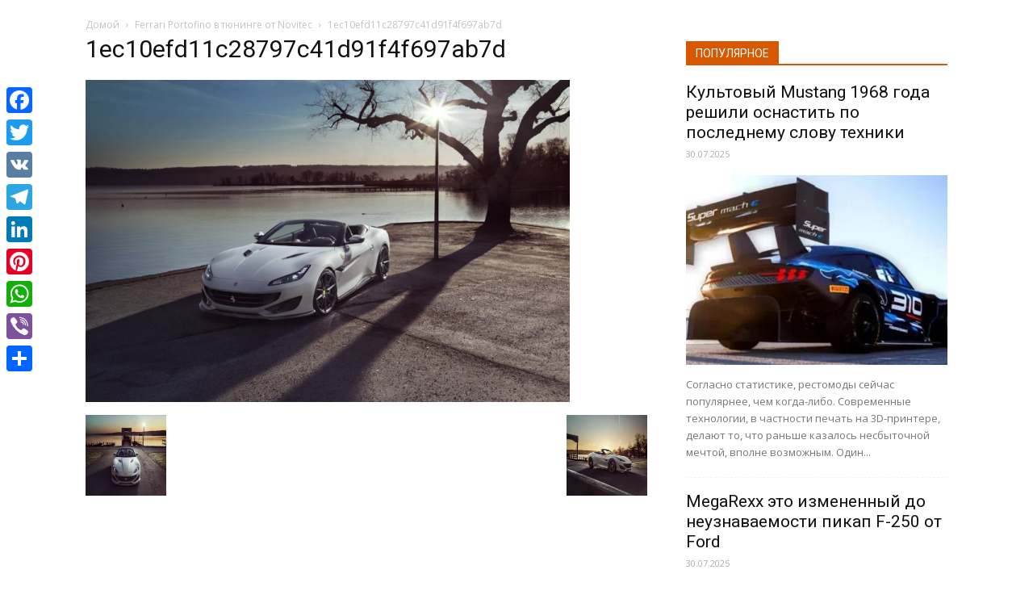

--- FILE ---
content_type: text/html; charset=UTF-8
request_url: https://avto3.zotovser.ru/tyuning/ferrari-portofino-v-tyuninge-ot-novitec.html/attachment/1ec10efd11c28797c41d91f4f697ab7d
body_size: 22831
content:
<!doctype html >
<!--[if IE 8]>    <html class="ie8" lang="en"> <![endif]-->
<!--[if IE 9]>    <html class="ie9" lang="en"> <![endif]-->
<!--[if gt IE 8]><!--> <html dir="ltr" lang="ru-RU" prefix="og: https://ogp.me/ns#"> <!--<![endif]-->
<head>
    
    <meta charset="UTF-8" />
    <meta name="viewport" content="width=device-width, initial-scale=1.0">
    <link rel="pingback" href="https://avto3.zotovser.ru/xmlrpc.php" />
    	<style>img:is([sizes="auto" i], [sizes^="auto," i]) { contain-intrinsic-size: 3000px 1500px }</style>
	
		<!-- All in One SEO 4.8.5 - aioseo.com -->
		<title>1ec10efd11c28797c41d91f4f697ab7d | Автомобильные новости</title>
	<meta name="robots" content="max-image-preview:large" />
	<meta name="author" content="admin"/>
	<link rel="canonical" href="https://avto3.zotovser.ru/tyuning/ferrari-portofino-v-tyuninge-ot-novitec.html/attachment/1ec10efd11c28797c41d91f4f697ab7d" />
	<meta name="generator" content="All in One SEO (AIOSEO) 4.8.5" />
		<meta property="og:locale" content="ru_RU" />
		<meta property="og:site_name" content="Автомобильные новости |" />
		<meta property="og:type" content="article" />
		<meta property="og:title" content="1ec10efd11c28797c41d91f4f697ab7d | Автомобильные новости" />
		<meta property="og:url" content="https://avto3.zotovser.ru/tyuning/ferrari-portofino-v-tyuninge-ot-novitec.html/attachment/1ec10efd11c28797c41d91f4f697ab7d" />
		<meta property="article:published_time" content="2023-02-06T16:06:49+00:00" />
		<meta property="article:modified_time" content="2023-02-06T16:06:49+00:00" />
		<meta name="twitter:card" content="summary" />
		<meta name="twitter:title" content="1ec10efd11c28797c41d91f4f697ab7d | Автомобильные новости" />
		<script type="application/ld+json" class="aioseo-schema">
			{"@context":"https:\/\/schema.org","@graph":[{"@type":"BreadcrumbList","@id":"https:\/\/avto3.zotovser.ru\/tyuning\/ferrari-portofino-v-tyuninge-ot-novitec.html\/attachment\/1ec10efd11c28797c41d91f4f697ab7d#breadcrumblist","itemListElement":[{"@type":"ListItem","@id":"https:\/\/avto3.zotovser.ru#listItem","position":1,"name":"\u0413\u043b\u0430\u0432\u043d\u0430\u044f","item":"https:\/\/avto3.zotovser.ru","nextItem":{"@type":"ListItem","@id":"https:\/\/avto3.zotovser.ru\/tyuning\/ferrari-portofino-v-tyuninge-ot-novitec.html\/attachment\/1ec10efd11c28797c41d91f4f697ab7d#listItem","name":"1ec10efd11c28797c41d91f4f697ab7d"}},{"@type":"ListItem","@id":"https:\/\/avto3.zotovser.ru\/tyuning\/ferrari-portofino-v-tyuninge-ot-novitec.html\/attachment\/1ec10efd11c28797c41d91f4f697ab7d#listItem","position":2,"name":"1ec10efd11c28797c41d91f4f697ab7d","previousItem":{"@type":"ListItem","@id":"https:\/\/avto3.zotovser.ru#listItem","name":"\u0413\u043b\u0430\u0432\u043d\u0430\u044f"}}]},{"@type":"ItemPage","@id":"https:\/\/avto3.zotovser.ru\/tyuning\/ferrari-portofino-v-tyuninge-ot-novitec.html\/attachment\/1ec10efd11c28797c41d91f4f697ab7d#itempage","url":"https:\/\/avto3.zotovser.ru\/tyuning\/ferrari-portofino-v-tyuninge-ot-novitec.html\/attachment\/1ec10efd11c28797c41d91f4f697ab7d","name":"1ec10efd11c28797c41d91f4f697ab7d | \u0410\u0432\u0442\u043e\u043c\u043e\u0431\u0438\u043b\u044c\u043d\u044b\u0435 \u043d\u043e\u0432\u043e\u0441\u0442\u0438","inLanguage":"ru-RU","isPartOf":{"@id":"https:\/\/avto3.zotovser.ru\/#website"},"breadcrumb":{"@id":"https:\/\/avto3.zotovser.ru\/tyuning\/ferrari-portofino-v-tyuninge-ot-novitec.html\/attachment\/1ec10efd11c28797c41d91f4f697ab7d#breadcrumblist"},"author":{"@id":"https:\/\/avto3.zotovser.ru\/author\/hupr54#author"},"creator":{"@id":"https:\/\/avto3.zotovser.ru\/author\/hupr54#author"},"datePublished":"2023-02-06T19:06:49+03:00","dateModified":"2023-02-06T19:06:49+03:00"},{"@type":"Organization","@id":"https:\/\/avto3.zotovser.ru\/#organization","name":"\u0410\u0432\u0442\u043e\u043c\u043e\u0431\u0438\u043b\u044c\u043d\u044b\u0435 \u043d\u043e\u0432\u043e\u0441\u0442\u0438","url":"https:\/\/avto3.zotovser.ru\/"},{"@type":"Person","@id":"https:\/\/avto3.zotovser.ru\/author\/hupr54#author","url":"https:\/\/avto3.zotovser.ru\/author\/hupr54","name":"admin","image":{"@type":"ImageObject","@id":"https:\/\/avto3.zotovser.ru\/tyuning\/ferrari-portofino-v-tyuninge-ot-novitec.html\/attachment\/1ec10efd11c28797c41d91f4f697ab7d#authorImage","url":"https:\/\/secure.gravatar.com\/avatar\/a39a990864bf15d052102bb6314d65a95e5c179bea2dcd067fe351a7e7a8810b?s=96&d=retro&r=g","width":96,"height":96,"caption":"admin"}},{"@type":"WebSite","@id":"https:\/\/avto3.zotovser.ru\/#website","url":"https:\/\/avto3.zotovser.ru\/","name":"\u0410\u0432\u0442\u043e\u043c\u043e\u0431\u0438\u043b\u044c\u043d\u044b\u0435 \u043d\u043e\u0432\u043e\u0441\u0442\u0438","inLanguage":"ru-RU","publisher":{"@id":"https:\/\/avto3.zotovser.ru\/#organization"}}]}
		</script>
		<!-- All in One SEO -->

<link rel='dns-prefetch' href='//static.addtoany.com' />
<link rel='dns-prefetch' href='//fonts.googleapis.com' />
<link rel="alternate" type="application/rss+xml" title="Автомобильные новости &raquo; Лента" href="https://avto3.zotovser.ru/feed" />
<link rel="alternate" type="application/rss+xml" title="Автомобильные новости &raquo; Лента комментариев" href="https://avto3.zotovser.ru/comments/feed" />
<link rel="alternate" type="application/rss+xml" title="Автомобильные новости &raquo; Лента комментариев к &laquo;1ec10efd11c28797c41d91f4f697ab7d&raquo;" href="https://avto3.zotovser.ru/tyuning/ferrari-portofino-v-tyuninge-ot-novitec.html/attachment/1ec10efd11c28797c41d91f4f697ab7d/feed" />
<script type="text/javascript">
/* <![CDATA[ */
window._wpemojiSettings = {"baseUrl":"https:\/\/s.w.org\/images\/core\/emoji\/16.0.1\/72x72\/","ext":".png","svgUrl":"https:\/\/s.w.org\/images\/core\/emoji\/16.0.1\/svg\/","svgExt":".svg","source":{"concatemoji":"https:\/\/avto3.zotovser.ru\/wp-includes\/js\/wp-emoji-release.min.js?ver=33d04ed3687f856478724c8fc1f3b6ce"}};
/*! This file is auto-generated */
!function(s,n){var o,i,e;function c(e){try{var t={supportTests:e,timestamp:(new Date).valueOf()};sessionStorage.setItem(o,JSON.stringify(t))}catch(e){}}function p(e,t,n){e.clearRect(0,0,e.canvas.width,e.canvas.height),e.fillText(t,0,0);var t=new Uint32Array(e.getImageData(0,0,e.canvas.width,e.canvas.height).data),a=(e.clearRect(0,0,e.canvas.width,e.canvas.height),e.fillText(n,0,0),new Uint32Array(e.getImageData(0,0,e.canvas.width,e.canvas.height).data));return t.every(function(e,t){return e===a[t]})}function u(e,t){e.clearRect(0,0,e.canvas.width,e.canvas.height),e.fillText(t,0,0);for(var n=e.getImageData(16,16,1,1),a=0;a<n.data.length;a++)if(0!==n.data[a])return!1;return!0}function f(e,t,n,a){switch(t){case"flag":return n(e,"\ud83c\udff3\ufe0f\u200d\u26a7\ufe0f","\ud83c\udff3\ufe0f\u200b\u26a7\ufe0f")?!1:!n(e,"\ud83c\udde8\ud83c\uddf6","\ud83c\udde8\u200b\ud83c\uddf6")&&!n(e,"\ud83c\udff4\udb40\udc67\udb40\udc62\udb40\udc65\udb40\udc6e\udb40\udc67\udb40\udc7f","\ud83c\udff4\u200b\udb40\udc67\u200b\udb40\udc62\u200b\udb40\udc65\u200b\udb40\udc6e\u200b\udb40\udc67\u200b\udb40\udc7f");case"emoji":return!a(e,"\ud83e\udedf")}return!1}function g(e,t,n,a){var r="undefined"!=typeof WorkerGlobalScope&&self instanceof WorkerGlobalScope?new OffscreenCanvas(300,150):s.createElement("canvas"),o=r.getContext("2d",{willReadFrequently:!0}),i=(o.textBaseline="top",o.font="600 32px Arial",{});return e.forEach(function(e){i[e]=t(o,e,n,a)}),i}function t(e){var t=s.createElement("script");t.src=e,t.defer=!0,s.head.appendChild(t)}"undefined"!=typeof Promise&&(o="wpEmojiSettingsSupports",i=["flag","emoji"],n.supports={everything:!0,everythingExceptFlag:!0},e=new Promise(function(e){s.addEventListener("DOMContentLoaded",e,{once:!0})}),new Promise(function(t){var n=function(){try{var e=JSON.parse(sessionStorage.getItem(o));if("object"==typeof e&&"number"==typeof e.timestamp&&(new Date).valueOf()<e.timestamp+604800&&"object"==typeof e.supportTests)return e.supportTests}catch(e){}return null}();if(!n){if("undefined"!=typeof Worker&&"undefined"!=typeof OffscreenCanvas&&"undefined"!=typeof URL&&URL.createObjectURL&&"undefined"!=typeof Blob)try{var e="postMessage("+g.toString()+"("+[JSON.stringify(i),f.toString(),p.toString(),u.toString()].join(",")+"));",a=new Blob([e],{type:"text/javascript"}),r=new Worker(URL.createObjectURL(a),{name:"wpTestEmojiSupports"});return void(r.onmessage=function(e){c(n=e.data),r.terminate(),t(n)})}catch(e){}c(n=g(i,f,p,u))}t(n)}).then(function(e){for(var t in e)n.supports[t]=e[t],n.supports.everything=n.supports.everything&&n.supports[t],"flag"!==t&&(n.supports.everythingExceptFlag=n.supports.everythingExceptFlag&&n.supports[t]);n.supports.everythingExceptFlag=n.supports.everythingExceptFlag&&!n.supports.flag,n.DOMReady=!1,n.readyCallback=function(){n.DOMReady=!0}}).then(function(){return e}).then(function(){var e;n.supports.everything||(n.readyCallback(),(e=n.source||{}).concatemoji?t(e.concatemoji):e.wpemoji&&e.twemoji&&(t(e.twemoji),t(e.wpemoji)))}))}((window,document),window._wpemojiSettings);
/* ]]> */
</script>
<style id='wp-emoji-styles-inline-css' type='text/css'>

	img.wp-smiley, img.emoji {
		display: inline !important;
		border: none !important;
		box-shadow: none !important;
		height: 1em !important;
		width: 1em !important;
		margin: 0 0.07em !important;
		vertical-align: -0.1em !important;
		background: none !important;
		padding: 0 !important;
	}
</style>
<link rel='stylesheet' id='wp-block-library-css' href='https://avto3.zotovser.ru/wp-includes/css/dist/block-library/style.min.css?ver=33d04ed3687f856478724c8fc1f3b6ce' type='text/css' media='all' />
<style id='classic-theme-styles-inline-css' type='text/css'>
/*! This file is auto-generated */
.wp-block-button__link{color:#fff;background-color:#32373c;border-radius:9999px;box-shadow:none;text-decoration:none;padding:calc(.667em + 2px) calc(1.333em + 2px);font-size:1.125em}.wp-block-file__button{background:#32373c;color:#fff;text-decoration:none}
</style>
<style id='global-styles-inline-css' type='text/css'>
:root{--wp--preset--aspect-ratio--square: 1;--wp--preset--aspect-ratio--4-3: 4/3;--wp--preset--aspect-ratio--3-4: 3/4;--wp--preset--aspect-ratio--3-2: 3/2;--wp--preset--aspect-ratio--2-3: 2/3;--wp--preset--aspect-ratio--16-9: 16/9;--wp--preset--aspect-ratio--9-16: 9/16;--wp--preset--color--black: #000000;--wp--preset--color--cyan-bluish-gray: #abb8c3;--wp--preset--color--white: #ffffff;--wp--preset--color--pale-pink: #f78da7;--wp--preset--color--vivid-red: #cf2e2e;--wp--preset--color--luminous-vivid-orange: #ff6900;--wp--preset--color--luminous-vivid-amber: #fcb900;--wp--preset--color--light-green-cyan: #7bdcb5;--wp--preset--color--vivid-green-cyan: #00d084;--wp--preset--color--pale-cyan-blue: #8ed1fc;--wp--preset--color--vivid-cyan-blue: #0693e3;--wp--preset--color--vivid-purple: #9b51e0;--wp--preset--gradient--vivid-cyan-blue-to-vivid-purple: linear-gradient(135deg,rgba(6,147,227,1) 0%,rgb(155,81,224) 100%);--wp--preset--gradient--light-green-cyan-to-vivid-green-cyan: linear-gradient(135deg,rgb(122,220,180) 0%,rgb(0,208,130) 100%);--wp--preset--gradient--luminous-vivid-amber-to-luminous-vivid-orange: linear-gradient(135deg,rgba(252,185,0,1) 0%,rgba(255,105,0,1) 100%);--wp--preset--gradient--luminous-vivid-orange-to-vivid-red: linear-gradient(135deg,rgba(255,105,0,1) 0%,rgb(207,46,46) 100%);--wp--preset--gradient--very-light-gray-to-cyan-bluish-gray: linear-gradient(135deg,rgb(238,238,238) 0%,rgb(169,184,195) 100%);--wp--preset--gradient--cool-to-warm-spectrum: linear-gradient(135deg,rgb(74,234,220) 0%,rgb(151,120,209) 20%,rgb(207,42,186) 40%,rgb(238,44,130) 60%,rgb(251,105,98) 80%,rgb(254,248,76) 100%);--wp--preset--gradient--blush-light-purple: linear-gradient(135deg,rgb(255,206,236) 0%,rgb(152,150,240) 100%);--wp--preset--gradient--blush-bordeaux: linear-gradient(135deg,rgb(254,205,165) 0%,rgb(254,45,45) 50%,rgb(107,0,62) 100%);--wp--preset--gradient--luminous-dusk: linear-gradient(135deg,rgb(255,203,112) 0%,rgb(199,81,192) 50%,rgb(65,88,208) 100%);--wp--preset--gradient--pale-ocean: linear-gradient(135deg,rgb(255,245,203) 0%,rgb(182,227,212) 50%,rgb(51,167,181) 100%);--wp--preset--gradient--electric-grass: linear-gradient(135deg,rgb(202,248,128) 0%,rgb(113,206,126) 100%);--wp--preset--gradient--midnight: linear-gradient(135deg,rgb(2,3,129) 0%,rgb(40,116,252) 100%);--wp--preset--font-size--small: 13px;--wp--preset--font-size--medium: 20px;--wp--preset--font-size--large: 36px;--wp--preset--font-size--x-large: 42px;--wp--preset--spacing--20: 0.44rem;--wp--preset--spacing--30: 0.67rem;--wp--preset--spacing--40: 1rem;--wp--preset--spacing--50: 1.5rem;--wp--preset--spacing--60: 2.25rem;--wp--preset--spacing--70: 3.38rem;--wp--preset--spacing--80: 5.06rem;--wp--preset--shadow--natural: 6px 6px 9px rgba(0, 0, 0, 0.2);--wp--preset--shadow--deep: 12px 12px 50px rgba(0, 0, 0, 0.4);--wp--preset--shadow--sharp: 6px 6px 0px rgba(0, 0, 0, 0.2);--wp--preset--shadow--outlined: 6px 6px 0px -3px rgba(255, 255, 255, 1), 6px 6px rgba(0, 0, 0, 1);--wp--preset--shadow--crisp: 6px 6px 0px rgba(0, 0, 0, 1);}:where(.is-layout-flex){gap: 0.5em;}:where(.is-layout-grid){gap: 0.5em;}body .is-layout-flex{display: flex;}.is-layout-flex{flex-wrap: wrap;align-items: center;}.is-layout-flex > :is(*, div){margin: 0;}body .is-layout-grid{display: grid;}.is-layout-grid > :is(*, div){margin: 0;}:where(.wp-block-columns.is-layout-flex){gap: 2em;}:where(.wp-block-columns.is-layout-grid){gap: 2em;}:where(.wp-block-post-template.is-layout-flex){gap: 1.25em;}:where(.wp-block-post-template.is-layout-grid){gap: 1.25em;}.has-black-color{color: var(--wp--preset--color--black) !important;}.has-cyan-bluish-gray-color{color: var(--wp--preset--color--cyan-bluish-gray) !important;}.has-white-color{color: var(--wp--preset--color--white) !important;}.has-pale-pink-color{color: var(--wp--preset--color--pale-pink) !important;}.has-vivid-red-color{color: var(--wp--preset--color--vivid-red) !important;}.has-luminous-vivid-orange-color{color: var(--wp--preset--color--luminous-vivid-orange) !important;}.has-luminous-vivid-amber-color{color: var(--wp--preset--color--luminous-vivid-amber) !important;}.has-light-green-cyan-color{color: var(--wp--preset--color--light-green-cyan) !important;}.has-vivid-green-cyan-color{color: var(--wp--preset--color--vivid-green-cyan) !important;}.has-pale-cyan-blue-color{color: var(--wp--preset--color--pale-cyan-blue) !important;}.has-vivid-cyan-blue-color{color: var(--wp--preset--color--vivid-cyan-blue) !important;}.has-vivid-purple-color{color: var(--wp--preset--color--vivid-purple) !important;}.has-black-background-color{background-color: var(--wp--preset--color--black) !important;}.has-cyan-bluish-gray-background-color{background-color: var(--wp--preset--color--cyan-bluish-gray) !important;}.has-white-background-color{background-color: var(--wp--preset--color--white) !important;}.has-pale-pink-background-color{background-color: var(--wp--preset--color--pale-pink) !important;}.has-vivid-red-background-color{background-color: var(--wp--preset--color--vivid-red) !important;}.has-luminous-vivid-orange-background-color{background-color: var(--wp--preset--color--luminous-vivid-orange) !important;}.has-luminous-vivid-amber-background-color{background-color: var(--wp--preset--color--luminous-vivid-amber) !important;}.has-light-green-cyan-background-color{background-color: var(--wp--preset--color--light-green-cyan) !important;}.has-vivid-green-cyan-background-color{background-color: var(--wp--preset--color--vivid-green-cyan) !important;}.has-pale-cyan-blue-background-color{background-color: var(--wp--preset--color--pale-cyan-blue) !important;}.has-vivid-cyan-blue-background-color{background-color: var(--wp--preset--color--vivid-cyan-blue) !important;}.has-vivid-purple-background-color{background-color: var(--wp--preset--color--vivid-purple) !important;}.has-black-border-color{border-color: var(--wp--preset--color--black) !important;}.has-cyan-bluish-gray-border-color{border-color: var(--wp--preset--color--cyan-bluish-gray) !important;}.has-white-border-color{border-color: var(--wp--preset--color--white) !important;}.has-pale-pink-border-color{border-color: var(--wp--preset--color--pale-pink) !important;}.has-vivid-red-border-color{border-color: var(--wp--preset--color--vivid-red) !important;}.has-luminous-vivid-orange-border-color{border-color: var(--wp--preset--color--luminous-vivid-orange) !important;}.has-luminous-vivid-amber-border-color{border-color: var(--wp--preset--color--luminous-vivid-amber) !important;}.has-light-green-cyan-border-color{border-color: var(--wp--preset--color--light-green-cyan) !important;}.has-vivid-green-cyan-border-color{border-color: var(--wp--preset--color--vivid-green-cyan) !important;}.has-pale-cyan-blue-border-color{border-color: var(--wp--preset--color--pale-cyan-blue) !important;}.has-vivid-cyan-blue-border-color{border-color: var(--wp--preset--color--vivid-cyan-blue) !important;}.has-vivid-purple-border-color{border-color: var(--wp--preset--color--vivid-purple) !important;}.has-vivid-cyan-blue-to-vivid-purple-gradient-background{background: var(--wp--preset--gradient--vivid-cyan-blue-to-vivid-purple) !important;}.has-light-green-cyan-to-vivid-green-cyan-gradient-background{background: var(--wp--preset--gradient--light-green-cyan-to-vivid-green-cyan) !important;}.has-luminous-vivid-amber-to-luminous-vivid-orange-gradient-background{background: var(--wp--preset--gradient--luminous-vivid-amber-to-luminous-vivid-orange) !important;}.has-luminous-vivid-orange-to-vivid-red-gradient-background{background: var(--wp--preset--gradient--luminous-vivid-orange-to-vivid-red) !important;}.has-very-light-gray-to-cyan-bluish-gray-gradient-background{background: var(--wp--preset--gradient--very-light-gray-to-cyan-bluish-gray) !important;}.has-cool-to-warm-spectrum-gradient-background{background: var(--wp--preset--gradient--cool-to-warm-spectrum) !important;}.has-blush-light-purple-gradient-background{background: var(--wp--preset--gradient--blush-light-purple) !important;}.has-blush-bordeaux-gradient-background{background: var(--wp--preset--gradient--blush-bordeaux) !important;}.has-luminous-dusk-gradient-background{background: var(--wp--preset--gradient--luminous-dusk) !important;}.has-pale-ocean-gradient-background{background: var(--wp--preset--gradient--pale-ocean) !important;}.has-electric-grass-gradient-background{background: var(--wp--preset--gradient--electric-grass) !important;}.has-midnight-gradient-background{background: var(--wp--preset--gradient--midnight) !important;}.has-small-font-size{font-size: var(--wp--preset--font-size--small) !important;}.has-medium-font-size{font-size: var(--wp--preset--font-size--medium) !important;}.has-large-font-size{font-size: var(--wp--preset--font-size--large) !important;}.has-x-large-font-size{font-size: var(--wp--preset--font-size--x-large) !important;}
:where(.wp-block-post-template.is-layout-flex){gap: 1.25em;}:where(.wp-block-post-template.is-layout-grid){gap: 1.25em;}
:where(.wp-block-columns.is-layout-flex){gap: 2em;}:where(.wp-block-columns.is-layout-grid){gap: 2em;}
:root :where(.wp-block-pullquote){font-size: 1.5em;line-height: 1.6;}
</style>
<link rel='stylesheet' id='contact-form-7-css' href='/wp-content/plugins/contact-form-7/includes/css/styles.css?ver=6.1' type='text/css' media='all' />
<link rel='stylesheet' id='google-fonts-style-css' href='https://fonts.googleapis.com/css?family=Open+Sans%3A300italic%2C400%2C400italic%2C600%2C600italic%2C700%7CRoboto%3A300%2C400%2C400italic%2C500%2C500italic%2C700%2C900&#038;ver=9.2' type='text/css' media='all' />
<link rel='stylesheet' id='addtoany-css' href='/wp-content/plugins/add-to-any/addtoany.min.css?ver=1.16' type='text/css' media='all' />
<style id='addtoany-inline-css' type='text/css'>
@media screen and (max-width:980px){
.a2a_floating_style.a2a_vertical_style{display:none;}
}
@media screen and (min-width:981px){
.a2a_floating_style.a2a_default_style{display:none;}
}
</style>
<link rel='stylesheet' id='js_composer_front-css' href='/wp-content/plugins/js_composer/assets/css/js_composer.min.css?ver=9.6' type='text/css' media='all' />
<link rel='stylesheet' id='td-theme-css' href='/wp-content/themes/Newspaper/style.css?ver=9.2' type='text/css' media='all' />
<script type="text/javascript" id="addtoany-core-js-before">
/* <![CDATA[ */
window.a2a_config=window.a2a_config||{};a2a_config.callbacks=[];a2a_config.overlays=[];a2a_config.templates={};a2a_localize = {
	Share: "Отправить",
	Save: "Сохранить",
	Subscribe: "Подписаться",
	Email: "E-mail",
	Bookmark: "В закладки!",
	ShowAll: "Показать все",
	ShowLess: "Показать остальное",
	FindServices: "Найти сервис(ы)",
	FindAnyServiceToAddTo: "Найти сервис и добавить",
	PoweredBy: "Работает на",
	ShareViaEmail: "Поделиться по электронной почте",
	SubscribeViaEmail: "Подписаться по электронной почте",
	BookmarkInYourBrowser: "Добавить в закладки",
	BookmarkInstructions: "Нажмите Ctrl+D или \u2318+D, чтобы добавить страницу в закладки",
	AddToYourFavorites: "Добавить в Избранное",
	SendFromWebOrProgram: "Отправлять с любого email-адреса или email-программы",
	EmailProgram: "Почтовая программа",
	More: "Подробнее&#8230;",
	ThanksForSharing: "Спасибо, что поделились!",
	ThanksForFollowing: "Спасибо за подписку!"
};
/* ]]> */
</script>
<script type="text/javascript" defer src="https://static.addtoany.com/menu/page.js" id="addtoany-core-js"></script>
<script type="text/javascript" src="https://avto3.zotovser.ru/wp-includes/js/jquery/jquery.min.js?ver=3.7.1" id="jquery-core-js"></script>
<script type="text/javascript" src="https://avto3.zotovser.ru/wp-includes/js/jquery/jquery-migrate.min.js?ver=3.4.1" id="jquery-migrate-js"></script>
<script type="text/javascript" defer src="/wp-content/plugins/add-to-any/addtoany.min.js?ver=1.1" id="addtoany-jquery-js"></script>
<link rel="https://api.w.org/" href="https://avto3.zotovser.ru/wp-json/" /><link rel="alternate" title="JSON" type="application/json" href="https://avto3.zotovser.ru/wp-json/wp/v2/media/2169" /><link rel="EditURI" type="application/rsd+xml" title="RSD" href="https://avto3.zotovser.ru/xmlrpc.php?rsd" />

<link rel='shortlink' href='https://avto3.zotovser.ru/?p=2169' />
<link rel="alternate" title="oEmbed (JSON)" type="application/json+oembed" href="https://avto3.zotovser.ru/wp-json/oembed/1.0/embed?url=https%3A%2F%2Favto3.zotovser.ru%2Ftyuning%2Fferrari-portofino-v-tyuninge-ot-novitec.html%2Fattachment%2F1ec10efd11c28797c41d91f4f697ab7d" />
<link rel="alternate" title="oEmbed (XML)" type="text/xml+oembed" href="https://avto3.zotovser.ru/wp-json/oembed/1.0/embed?url=https%3A%2F%2Favto3.zotovser.ru%2Ftyuning%2Fferrari-portofino-v-tyuninge-ot-novitec.html%2Fattachment%2F1ec10efd11c28797c41d91f4f697ab7d&#038;format=xml" />
<!--[if lt IE 9]><script src="https://cdnjs.cloudflare.com/ajax/libs/html5shiv/3.7.3/html5shiv.js"></script><![endif]-->
    <meta name="generator" content="Powered by WPBakery Page Builder - drag and drop page builder for WordPress."/>
<!--[if lte IE 9]><link rel="stylesheet" type="text/css" href="/wp-content/plugins/js_composer/assets/css/vc_lte_ie9.min.css" media="screen"><![endif]-->
<!-- JS generated by theme -->

<script>
    
    

	    var tdBlocksArray = []; //here we store all the items for the current page

	    //td_block class - each ajax block uses a object of this class for requests
	    function tdBlock() {
		    this.id = '';
		    this.block_type = 1; //block type id (1-234 etc)
		    this.atts = '';
		    this.td_column_number = '';
		    this.td_current_page = 1; //
		    this.post_count = 0; //from wp
		    this.found_posts = 0; //from wp
		    this.max_num_pages = 0; //from wp
		    this.td_filter_value = ''; //current live filter value
		    this.is_ajax_running = false;
		    this.td_user_action = ''; // load more or infinite loader (used by the animation)
		    this.header_color = '';
		    this.ajax_pagination_infinite_stop = ''; //show load more at page x
	    }


        // td_js_generator - mini detector
        (function(){
            var htmlTag = document.getElementsByTagName("html")[0];

	        if ( navigator.userAgent.indexOf("MSIE 10.0") > -1 ) {
                htmlTag.className += ' ie10';
            }

            if ( !!navigator.userAgent.match(/Trident.*rv\:11\./) ) {
                htmlTag.className += ' ie11';
            }

	        if ( navigator.userAgent.indexOf("Edge") > -1 ) {
                htmlTag.className += ' ieEdge';
            }

            if ( /(iPad|iPhone|iPod)/g.test(navigator.userAgent) ) {
                htmlTag.className += ' td-md-is-ios';
            }

            var user_agent = navigator.userAgent.toLowerCase();
            if ( user_agent.indexOf("android") > -1 ) {
                htmlTag.className += ' td-md-is-android';
            }

            if ( -1 !== navigator.userAgent.indexOf('Mac OS X')  ) {
                htmlTag.className += ' td-md-is-os-x';
            }

            if ( /chrom(e|ium)/.test(navigator.userAgent.toLowerCase()) ) {
               htmlTag.className += ' td-md-is-chrome';
            }

            if ( -1 !== navigator.userAgent.indexOf('Firefox') ) {
                htmlTag.className += ' td-md-is-firefox';
            }

            if ( -1 !== navigator.userAgent.indexOf('Safari') && -1 === navigator.userAgent.indexOf('Chrome') ) {
                htmlTag.className += ' td-md-is-safari';
            }

            if( -1 !== navigator.userAgent.indexOf('IEMobile') ){
                htmlTag.className += ' td-md-is-iemobile';
            }

        })();




        var tdLocalCache = {};

        ( function () {
            "use strict";

            tdLocalCache = {
                data: {},
                remove: function (resource_id) {
                    delete tdLocalCache.data[resource_id];
                },
                exist: function (resource_id) {
                    return tdLocalCache.data.hasOwnProperty(resource_id) && tdLocalCache.data[resource_id] !== null;
                },
                get: function (resource_id) {
                    return tdLocalCache.data[resource_id];
                },
                set: function (resource_id, cachedData) {
                    tdLocalCache.remove(resource_id);
                    tdLocalCache.data[resource_id] = cachedData;
                }
            };
        })();

    
    
var td_viewport_interval_list=[{"limitBottom":767,"sidebarWidth":228},{"limitBottom":1018,"sidebarWidth":300},{"limitBottom":1140,"sidebarWidth":324}];
var td_ajax_url="https:\/\/avto3.zotovser.ru\/wp-admin\/admin-ajax.php?td_theme_name=Newspaper&v=9.2";
var td_get_template_directory_uri="\/wp-content\/themes\/Newspaper";
var tds_snap_menu="snap";
var tds_logo_on_sticky="";
var tds_header_style="tdm_header_style_3";
var td_please_wait="\u041f\u043e\u0436\u0430\u043b\u0443\u0439\u0441\u0442\u0430, \u043f\u043e\u0434\u043e\u0436\u0434\u0438\u0442\u0435...";
var td_email_user_pass_incorrect="\u041d\u0435\u0432\u0435\u0440\u043d\u043e\u0435 \u0438\u043c\u044f \u043f\u043e\u043b\u044c\u0437\u043e\u0432\u0430\u0442\u0435\u043b\u044f \u0438\u043b\u0438 \u043f\u0430\u0440\u043e\u043b\u044c!";
var td_email_user_incorrect="\u041d\u0435\u0432\u0435\u0440\u043d\u044b\u0439 \u0430\u0434\u0440\u0435\u0441 \u044d\u043b\u0435\u043a\u0442\u0440\u043e\u043d\u043d\u043e\u0439 \u043f\u043e\u0447\u0442\u044b \u0438\u043b\u0438 \u043f\u0430\u0440\u043e\u043b\u044c!";
var td_email_incorrect="\u041d\u0435\u0432\u0435\u0440\u043d\u044b\u0439 \u0430\u0434\u0440\u0435\u0441 \u044d\u043b\u0435\u043a\u0442\u0440\u043e\u043d\u043d\u043e\u0439 \u043f\u043e\u0447\u0442\u044b!";
var tds_more_articles_on_post_enable="";
var tds_more_articles_on_post_time_to_wait="";
var tds_more_articles_on_post_pages_distance_from_top=0;
var tds_theme_color_site_wide="#d85802";
var tds_smart_sidebar="";
var tdThemeName="Newspaper";
var td_magnific_popup_translation_tPrev="\u041f\u0440\u0435\u0434\u044b\u0434\u0443\u0449\u0438\u0439 (\u041a\u043d\u043e\u043f\u043a\u0430 \u0432\u043b\u0435\u0432\u043e)";
var td_magnific_popup_translation_tNext="\u0421\u043b\u0435\u0434\u0443\u044e\u0449\u0438\u0439 (\u041a\u043d\u043e\u043f\u043a\u0430 \u0432\u043f\u0440\u0430\u0432\u043e)";
var td_magnific_popup_translation_tCounter="%curr% \u0438\u0437 %total%";
var td_magnific_popup_translation_ajax_tError="\u0421\u043e\u0434\u0435\u0440\u0436\u0438\u043c\u043e\u0435 %url% \u043d\u0435 \u043c\u043e\u0436\u0435\u0442 \u0431\u044b\u0442\u044c \u0437\u0430\u0433\u0440\u0443\u0436\u0435\u043d\u043e.";
var td_magnific_popup_translation_image_tError="\u0418\u0437\u043e\u0431\u0440\u0430\u0436\u0435\u043d\u0438\u0435 #%curr% \u043d\u0435 \u0443\u0434\u0430\u043b\u043e\u0441\u044c \u0437\u0430\u0433\u0440\u0443\u0437\u0438\u0442\u044c.";
var tdDateNamesI18n={"month_names":["\u042f\u043d\u0432\u0430\u0440\u044c","\u0424\u0435\u0432\u0440\u0430\u043b\u044c","\u041c\u0430\u0440\u0442","\u0410\u043f\u0440\u0435\u043b\u044c","\u041c\u0430\u0439","\u0418\u044e\u043d\u044c","\u0418\u044e\u043b\u044c","\u0410\u0432\u0433\u0443\u0441\u0442","\u0421\u0435\u043d\u0442\u044f\u0431\u0440\u044c","\u041e\u043a\u0442\u044f\u0431\u0440\u044c","\u041d\u043e\u044f\u0431\u0440\u044c","\u0414\u0435\u043a\u0430\u0431\u0440\u044c"],"month_names_short":["\u042f\u043d\u0432","\u0424\u0435\u0432","\u041c\u0430\u0440","\u0410\u043f\u0440","\u041c\u0430\u0439","\u0418\u044e\u043d","\u0418\u044e\u043b","\u0410\u0432\u0433","\u0421\u0435\u043d","\u041e\u043a\u0442","\u041d\u043e\u044f","\u0414\u0435\u043a"],"day_names":["\u0412\u043e\u0441\u043a\u0440\u0435\u0441\u0435\u043d\u044c\u0435","\u041f\u043e\u043d\u0435\u0434\u0435\u043b\u044c\u043d\u0438\u043a","\u0412\u0442\u043e\u0440\u043d\u0438\u043a","\u0421\u0440\u0435\u0434\u0430","\u0427\u0435\u0442\u0432\u0435\u0440\u0433","\u041f\u044f\u0442\u043d\u0438\u0446\u0430","\u0421\u0443\u0431\u0431\u043e\u0442\u0430"],"day_names_short":["\u0412\u0441","\u041f\u043d","\u0412\u0442","\u0421\u0440","\u0427\u0442","\u041f\u0442","\u0421\u0431"]};
var td_ad_background_click_link="";
var td_ad_background_click_target="";
</script>


<!-- Header style compiled by theme -->

<style>
    
.td-header-wrap .black-menu .sf-menu > .current-menu-item > a,
    .td-header-wrap .black-menu .sf-menu > .current-menu-ancestor > a,
    .td-header-wrap .black-menu .sf-menu > .current-category-ancestor > a,
    .td-header-wrap .black-menu .sf-menu > li > a:hover,
    .td-header-wrap .black-menu .sf-menu > .sfHover > a,
    .td-header-style-12 .td-header-menu-wrap-full,
    .sf-menu > .current-menu-item > a:after,
    .sf-menu > .current-menu-ancestor > a:after,
    .sf-menu > .current-category-ancestor > a:after,
    .sf-menu > li:hover > a:after,
    .sf-menu > .sfHover > a:after,
    .td-header-style-12 .td-affix,
    .header-search-wrap .td-drop-down-search:after,
    .header-search-wrap .td-drop-down-search .btn:hover,
    input[type=submit]:hover,
    .td-read-more a,
    .td-post-category:hover,
    .td-grid-style-1.td-hover-1 .td-big-grid-post:hover .td-post-category,
    .td-grid-style-5.td-hover-1 .td-big-grid-post:hover .td-post-category,
    .td_top_authors .td-active .td-author-post-count,
    .td_top_authors .td-active .td-author-comments-count,
    .td_top_authors .td_mod_wrap:hover .td-author-post-count,
    .td_top_authors .td_mod_wrap:hover .td-author-comments-count,
    .td-404-sub-sub-title a:hover,
    .td-search-form-widget .wpb_button:hover,
    .td-rating-bar-wrap div,
    .td_category_template_3 .td-current-sub-category,
    .dropcap,
    .td_wrapper_video_playlist .td_video_controls_playlist_wrapper,
    .wpb_default,
    .wpb_default:hover,
    .td-left-smart-list:hover,
    .td-right-smart-list:hover,
    .woocommerce-checkout .woocommerce input.button:hover,
    .woocommerce-page .woocommerce a.button:hover,
    .woocommerce-account div.woocommerce .button:hover,
    #bbpress-forums button:hover,
    .bbp_widget_login .button:hover,
    .td-footer-wrapper .td-post-category,
    .td-footer-wrapper .widget_product_search input[type="submit"]:hover,
    .woocommerce .product a.button:hover,
    .woocommerce .product #respond input#submit:hover,
    .woocommerce .checkout input#place_order:hover,
    .woocommerce .woocommerce.widget .button:hover,
    .single-product .product .summary .cart .button:hover,
    .woocommerce-cart .woocommerce table.cart .button:hover,
    .woocommerce-cart .woocommerce .shipping-calculator-form .button:hover,
    .td-next-prev-wrap a:hover,
    .td-load-more-wrap a:hover,
    .td-post-small-box a:hover,
    .page-nav .current,
    .page-nav:first-child > div,
    .td_category_template_8 .td-category-header .td-category a.td-current-sub-category,
    .td_category_template_4 .td-category-siblings .td-category a:hover,
    #bbpress-forums .bbp-pagination .current,
    #bbpress-forums #bbp-single-user-details #bbp-user-navigation li.current a,
    .td-theme-slider:hover .slide-meta-cat a,
    a.vc_btn-black:hover,
    .td-trending-now-wrapper:hover .td-trending-now-title,
    .td-scroll-up,
    .td-smart-list-button:hover,
    .td-weather-information:before,
    .td-weather-week:before,
    .td_block_exchange .td-exchange-header:before,
    .td_block_big_grid_9.td-grid-style-1 .td-post-category,
    .td_block_big_grid_9.td-grid-style-5 .td-post-category,
    .td-grid-style-6.td-hover-1 .td-module-thumb:after,
    .td-pulldown-syle-2 .td-subcat-dropdown ul:after,
    .td_block_template_9 .td-block-title:after,
    .td_block_template_15 .td-block-title:before,
    div.wpforms-container .wpforms-form div.wpforms-submit-container button[type=submit] {
        background-color: #d85802;
    }

    .td_block_template_4 .td-related-title .td-cur-simple-item:before {
        border-color: #d85802 transparent transparent transparent !important;
    }

    .woocommerce .woocommerce-message .button:hover,
    .woocommerce .woocommerce-error .button:hover,
    .woocommerce .woocommerce-info .button:hover {
        background-color: #d85802 !important;
    }
    
    
    .td_block_template_4 .td-related-title .td-cur-simple-item,
    .td_block_template_3 .td-related-title .td-cur-simple-item,
    .td_block_template_9 .td-related-title:after {
        background-color: #d85802;
    }

    .woocommerce .product .onsale,
    .woocommerce.widget .ui-slider .ui-slider-handle {
        background: none #d85802;
    }

    .woocommerce.widget.widget_layered_nav_filters ul li a {
        background: none repeat scroll 0 0 #d85802 !important;
    }

    a,
    cite a:hover,
    .td_mega_menu_sub_cats .cur-sub-cat,
    .td-mega-span h3 a:hover,
    .td_mod_mega_menu:hover .entry-title a,
    .header-search-wrap .result-msg a:hover,
    .td-header-top-menu .td-drop-down-search .td_module_wrap:hover .entry-title a,
    .td-header-top-menu .td-icon-search:hover,
    .td-header-wrap .result-msg a:hover,
    .top-header-menu li a:hover,
    .top-header-menu .current-menu-item > a,
    .top-header-menu .current-menu-ancestor > a,
    .top-header-menu .current-category-ancestor > a,
    .td-social-icon-wrap > a:hover,
    .td-header-sp-top-widget .td-social-icon-wrap a:hover,
    .td-page-content blockquote p,
    .td-post-content blockquote p,
    .mce-content-body blockquote p,
    .comment-content blockquote p,
    .wpb_text_column blockquote p,
    .td_block_text_with_title blockquote p,
    .td_module_wrap:hover .entry-title a,
    .td-subcat-filter .td-subcat-list a:hover,
    .td-subcat-filter .td-subcat-dropdown a:hover,
    .td_quote_on_blocks,
    .dropcap2,
    .dropcap3,
    .td_top_authors .td-active .td-authors-name a,
    .td_top_authors .td_mod_wrap:hover .td-authors-name a,
    .td-post-next-prev-content a:hover,
    .author-box-wrap .td-author-social a:hover,
    .td-author-name a:hover,
    .td-author-url a:hover,
    .td_mod_related_posts:hover h3 > a,
    .td-post-template-11 .td-related-title .td-related-left:hover,
    .td-post-template-11 .td-related-title .td-related-right:hover,
    .td-post-template-11 .td-related-title .td-cur-simple-item,
    .td-post-template-11 .td_block_related_posts .td-next-prev-wrap a:hover,
    .comment-reply-link:hover,
    .logged-in-as a:hover,
    #cancel-comment-reply-link:hover,
    .td-search-query,
    .td-category-header .td-pulldown-category-filter-link:hover,
    .td-category-siblings .td-subcat-dropdown a:hover,
    .td-category-siblings .td-subcat-dropdown a.td-current-sub-category,
    .widget a:hover,
    .td_wp_recentcomments a:hover,
    .archive .widget_archive .current,
    .archive .widget_archive .current a,
    .widget_calendar tfoot a:hover,
    .woocommerce a.added_to_cart:hover,
    .woocommerce-account .woocommerce-MyAccount-navigation a:hover,
    #bbpress-forums li.bbp-header .bbp-reply-content span a:hover,
    #bbpress-forums .bbp-forum-freshness a:hover,
    #bbpress-forums .bbp-topic-freshness a:hover,
    #bbpress-forums .bbp-forums-list li a:hover,
    #bbpress-forums .bbp-forum-title:hover,
    #bbpress-forums .bbp-topic-permalink:hover,
    #bbpress-forums .bbp-topic-started-by a:hover,
    #bbpress-forums .bbp-topic-started-in a:hover,
    #bbpress-forums .bbp-body .super-sticky li.bbp-topic-title .bbp-topic-permalink,
    #bbpress-forums .bbp-body .sticky li.bbp-topic-title .bbp-topic-permalink,
    .widget_display_replies .bbp-author-name,
    .widget_display_topics .bbp-author-name,
    .footer-text-wrap .footer-email-wrap a,
    .td-subfooter-menu li a:hover,
    .footer-social-wrap a:hover,
    a.vc_btn-black:hover,
    .td-smart-list-dropdown-wrap .td-smart-list-button:hover,
    .td_module_17 .td-read-more a:hover,
    .td_module_18 .td-read-more a:hover,
    .td_module_19 .td-post-author-name a:hover,
    .td-instagram-user a,
    .td-pulldown-syle-2 .td-subcat-dropdown:hover .td-subcat-more span,
    .td-pulldown-syle-2 .td-subcat-dropdown:hover .td-subcat-more i,
    .td-pulldown-syle-3 .td-subcat-dropdown:hover .td-subcat-more span,
    .td-pulldown-syle-3 .td-subcat-dropdown:hover .td-subcat-more i,
    .td-block-title-wrap .td-wrapper-pulldown-filter .td-pulldown-filter-display-option:hover,
    .td-block-title-wrap .td-wrapper-pulldown-filter .td-pulldown-filter-display-option:hover i,
    .td-block-title-wrap .td-wrapper-pulldown-filter .td-pulldown-filter-link:hover,
    .td-block-title-wrap .td-wrapper-pulldown-filter .td-pulldown-filter-item .td-cur-simple-item,
    .td_block_template_2 .td-related-title .td-cur-simple-item,
    .td_block_template_5 .td-related-title .td-cur-simple-item,
    .td_block_template_6 .td-related-title .td-cur-simple-item,
    .td_block_template_7 .td-related-title .td-cur-simple-item,
    .td_block_template_8 .td-related-title .td-cur-simple-item,
    .td_block_template_9 .td-related-title .td-cur-simple-item,
    .td_block_template_10 .td-related-title .td-cur-simple-item,
    .td_block_template_11 .td-related-title .td-cur-simple-item,
    .td_block_template_12 .td-related-title .td-cur-simple-item,
    .td_block_template_13 .td-related-title .td-cur-simple-item,
    .td_block_template_14 .td-related-title .td-cur-simple-item,
    .td_block_template_15 .td-related-title .td-cur-simple-item,
    .td_block_template_16 .td-related-title .td-cur-simple-item,
    .td_block_template_17 .td-related-title .td-cur-simple-item,
    .td-theme-wrap .sf-menu ul .td-menu-item > a:hover,
    .td-theme-wrap .sf-menu ul .sfHover > a,
    .td-theme-wrap .sf-menu ul .current-menu-ancestor > a,
    .td-theme-wrap .sf-menu ul .current-category-ancestor > a,
    .td-theme-wrap .sf-menu ul .current-menu-item > a,
    .td_outlined_btn,
     .td_block_categories_tags .td-ct-item:hover {
        color: #d85802;
    }

    a.vc_btn-black.vc_btn_square_outlined:hover,
    a.vc_btn-black.vc_btn_outlined:hover,
    .td-mega-menu-page .wpb_content_element ul li a:hover,
    .td-theme-wrap .td-aj-search-results .td_module_wrap:hover .entry-title a,
    .td-theme-wrap .header-search-wrap .result-msg a:hover {
        color: #d85802 !important;
    }

    .td-next-prev-wrap a:hover,
    .td-load-more-wrap a:hover,
    .td-post-small-box a:hover,
    .page-nav .current,
    .page-nav:first-child > div,
    .td_category_template_8 .td-category-header .td-category a.td-current-sub-category,
    .td_category_template_4 .td-category-siblings .td-category a:hover,
    #bbpress-forums .bbp-pagination .current,
    .post .td_quote_box,
    .page .td_quote_box,
    a.vc_btn-black:hover,
    .td_block_template_5 .td-block-title > *,
    .td_outlined_btn {
        border-color: #d85802;
    }

    .td_wrapper_video_playlist .td_video_currently_playing:after {
        border-color: #d85802 !important;
    }

    .header-search-wrap .td-drop-down-search:before {
        border-color: transparent transparent #d85802 transparent;
    }

    .block-title > span,
    .block-title > a,
    .block-title > label,
    .widgettitle,
    .widgettitle:after,
    .td-trending-now-title,
    .td-trending-now-wrapper:hover .td-trending-now-title,
    .wpb_tabs li.ui-tabs-active a,
    .wpb_tabs li:hover a,
    .vc_tta-container .vc_tta-color-grey.vc_tta-tabs-position-top.vc_tta-style-classic .vc_tta-tabs-container .vc_tta-tab.vc_active > a,
    .vc_tta-container .vc_tta-color-grey.vc_tta-tabs-position-top.vc_tta-style-classic .vc_tta-tabs-container .vc_tta-tab:hover > a,
    .td_block_template_1 .td-related-title .td-cur-simple-item,
    .woocommerce .product .products h2:not(.woocommerce-loop-product__title),
    .td-subcat-filter .td-subcat-dropdown:hover .td-subcat-more, 
    .td_3D_btn,
    .td_shadow_btn,
    .td_default_btn,
    .td_round_btn, 
    .td_outlined_btn:hover {
    	background-color: #d85802;
    }

    .woocommerce div.product .woocommerce-tabs ul.tabs li.active {
    	background-color: #d85802 !important;
    }

    .block-title,
    .td_block_template_1 .td-related-title,
    .wpb_tabs .wpb_tabs_nav,
    .vc_tta-container .vc_tta-color-grey.vc_tta-tabs-position-top.vc_tta-style-classic .vc_tta-tabs-container,
    .woocommerce div.product .woocommerce-tabs ul.tabs:before {
        border-color: #d85802;
    }
    .td_block_wrap .td-subcat-item a.td-cur-simple-item {
	    color: #d85802;
	}


    
    .td-grid-style-4 .entry-title
    {
        background-color: rgba(216, 88, 2, 0.7);
    }

    
    .block-title > span,
    .block-title > span > a,
    .block-title > a,
    .block-title > label,
    .widgettitle,
    .widgettitle:after,
    .td-trending-now-title,
    .td-trending-now-wrapper:hover .td-trending-now-title,
    .wpb_tabs li.ui-tabs-active a,
    .wpb_tabs li:hover a,
    .vc_tta-container .vc_tta-color-grey.vc_tta-tabs-position-top.vc_tta-style-classic .vc_tta-tabs-container .vc_tta-tab.vc_active > a,
    .vc_tta-container .vc_tta-color-grey.vc_tta-tabs-position-top.vc_tta-style-classic .vc_tta-tabs-container .vc_tta-tab:hover > a,
    .td_block_template_1 .td-related-title .td-cur-simple-item,
    .woocommerce .product .products h2:not(.woocommerce-loop-product__title),
    .td-subcat-filter .td-subcat-dropdown:hover .td-subcat-more,
    .td-weather-information:before,
    .td-weather-week:before,
    .td_block_exchange .td-exchange-header:before,
    .td-theme-wrap .td_block_template_3 .td-block-title > *,
    .td-theme-wrap .td_block_template_4 .td-block-title > *,
    .td-theme-wrap .td_block_template_7 .td-block-title > *,
    .td-theme-wrap .td_block_template_9 .td-block-title:after,
    .td-theme-wrap .td_block_template_10 .td-block-title::before,
    .td-theme-wrap .td_block_template_11 .td-block-title::before,
    .td-theme-wrap .td_block_template_11 .td-block-title::after,
    .td-theme-wrap .td_block_template_14 .td-block-title,
    .td-theme-wrap .td_block_template_15 .td-block-title:before,
    .td-theme-wrap .td_block_template_17 .td-block-title:before {
        background-color: #d85802;
    }

    .woocommerce div.product .woocommerce-tabs ul.tabs li.active {
    	background-color: #d85802 !important;
    }

    .block-title,
    .td_block_template_1 .td-related-title,
    .wpb_tabs .wpb_tabs_nav,
    .vc_tta-container .vc_tta-color-grey.vc_tta-tabs-position-top.vc_tta-style-classic .vc_tta-tabs-container,
    .woocommerce div.product .woocommerce-tabs ul.tabs:before,
    .td-theme-wrap .td_block_template_5 .td-block-title > *,
    .td-theme-wrap .td_block_template_17 .td-block-title,
    .td-theme-wrap .td_block_template_17 .td-block-title::before {
        border-color: #d85802;
    }

    .td-theme-wrap .td_block_template_4 .td-block-title > *:before,
    .td-theme-wrap .td_block_template_17 .td-block-title::after {
        border-color: #d85802 transparent transparent transparent;
    }
    
    .td-theme-wrap .td_block_template_4 .td-related-title .td-cur-simple-item:before {
        border-color: #d85802 transparent transparent transparent !important;
    }

    
    .td-header-wrap .td-header-top-menu-full,
    .td-header-wrap .top-header-menu .sub-menu {
        background-color: #d85802;
    }
    .td-header-style-8 .td-header-top-menu-full {
        background-color: transparent;
    }
    .td-header-style-8 .td-header-top-menu-full .td-header-top-menu {
        background-color: #d85802;
        padding-left: 15px;
        padding-right: 15px;
    }

    .td-header-wrap .td-header-top-menu-full .td-header-top-menu,
    .td-header-wrap .td-header-top-menu-full {
        border-bottom: none;
    }


    
    .td-header-wrap .td-header-menu-wrap-full,
    .td-header-menu-wrap.td-affix,
    .td-header-style-3 .td-header-main-menu,
    .td-header-style-3 .td-affix .td-header-main-menu,
    .td-header-style-4 .td-header-main-menu,
    .td-header-style-4 .td-affix .td-header-main-menu,
    .td-header-style-8 .td-header-menu-wrap.td-affix,
    .td-header-style-8 .td-header-top-menu-full {
		background-color: #4f4840;
    }


    .td-boxed-layout .td-header-style-3 .td-header-menu-wrap,
    .td-boxed-layout .td-header-style-4 .td-header-menu-wrap,
    .td-header-style-3 .td_stretch_content .td-header-menu-wrap,
    .td-header-style-4 .td_stretch_content .td-header-menu-wrap {
    	background-color: #4f4840 !important;
    }


    @media (min-width: 1019px) {
        .td-header-style-1 .td-header-sp-recs,
        .td-header-style-1 .td-header-sp-logo {
            margin-bottom: 28px;
        }
    }

    @media (min-width: 768px) and (max-width: 1018px) {
        .td-header-style-1 .td-header-sp-recs,
        .td-header-style-1 .td-header-sp-logo {
            margin-bottom: 14px;
        }
    }

    .td-header-style-7 .td-header-top-menu {
        border-bottom: none;
    }
    
    
    
    .sf-menu > .current-menu-item > a:after,
    .sf-menu > .current-menu-ancestor > a:after,
    .sf-menu > .current-category-ancestor > a:after,
    .sf-menu > li:hover > a:after,
    .sf-menu > .sfHover > a:after,
    .td_block_mega_menu .td-next-prev-wrap a:hover,
    .td-mega-span .td-post-category:hover,
    .td-header-wrap .black-menu .sf-menu > li > a:hover,
    .td-header-wrap .black-menu .sf-menu > .current-menu-ancestor > a,
    .td-header-wrap .black-menu .sf-menu > .sfHover > a,
    .header-search-wrap .td-drop-down-search:after,
    .header-search-wrap .td-drop-down-search .btn:hover,
    .td-header-wrap .black-menu .sf-menu > .current-menu-item > a,
    .td-header-wrap .black-menu .sf-menu > .current-menu-ancestor > a,
    .td-header-wrap .black-menu .sf-menu > .current-category-ancestor > a {
        background-color: #d85802;
    }


    .td_block_mega_menu .td-next-prev-wrap a:hover {
        border-color: #d85802;
    }

    .header-search-wrap .td-drop-down-search:before {
        border-color: transparent transparent #d85802 transparent;
    }

    .td_mega_menu_sub_cats .cur-sub-cat,
    .td_mod_mega_menu:hover .entry-title a,
    .td-theme-wrap .sf-menu ul .td-menu-item > a:hover,
    .td-theme-wrap .sf-menu ul .sfHover > a,
    .td-theme-wrap .sf-menu ul .current-menu-ancestor > a,
    .td-theme-wrap .sf-menu ul .current-category-ancestor > a,
    .td-theme-wrap .sf-menu ul .current-menu-item > a {
        color: #d85802;
    }
    
    
    
    .td-header-wrap .td-header-menu-wrap .sf-menu > li > a,
    .td-header-wrap .td-header-menu-social .td-social-icon-wrap a,
    .td-header-style-4 .td-header-menu-social .td-social-icon-wrap i,
    .td-header-style-5 .td-header-menu-social .td-social-icon-wrap i,
    .td-header-style-6 .td-header-menu-social .td-social-icon-wrap i,
    .td-header-style-12 .td-header-menu-social .td-social-icon-wrap i,
    .td-header-wrap .header-search-wrap #td-header-search-button .td-icon-search {
        color: #ffffff;
    }
    .td-header-wrap .td-header-menu-social + .td-search-wrapper #td-header-search-button:before {
      background-color: #ffffff;
    }
    
    
    .td-menu-background:before,
    .td-search-background:before {
        background: #333145;
        background: -moz-linear-gradient(top, #333145 0%, #d85802 100%);
        background: -webkit-gradient(left top, left bottom, color-stop(0%, #333145), color-stop(100%, #d85802));
        background: -webkit-linear-gradient(top, #333145 0%, #d85802 100%);
        background: -o-linear-gradient(top, #333145 0%, #d85802 100%);
        background: -ms-linear-gradient(top, #333145 0%, #d85802 100%);
        background: linear-gradient(to bottom, #333145 0%, #d85802 100%);
        filter: progid:DXImageTransform.Microsoft.gradient( startColorstr='#333145', endColorstr='#d85802', GradientType=0 );
    }

    
    .td-banner-wrap-full,
    .td-header-style-11 .td-logo-wrap-full {
        background-color: #d1d1d1;
    }

    .td-header-style-11 .td-logo-wrap-full {
        border-bottom: 0;
    }

    @media (min-width: 1019px) {
        .td-header-style-2 .td-header-sp-recs,
        .td-header-style-5 .td-a-rec-id-header > div,
        .td-header-style-5 .td-g-rec-id-header > .adsbygoogle,
        .td-header-style-6 .td-a-rec-id-header > div,
        .td-header-style-6 .td-g-rec-id-header > .adsbygoogle,
        .td-header-style-7 .td-a-rec-id-header > div,
        .td-header-style-7 .td-g-rec-id-header > .adsbygoogle,
        .td-header-style-8 .td-a-rec-id-header > div,
        .td-header-style-8 .td-g-rec-id-header > .adsbygoogle,
        .td-header-style-12 .td-a-rec-id-header > div,
        .td-header-style-12 .td-g-rec-id-header > .adsbygoogle {
            margin-bottom: 24px !important;
        }
    }

    @media (min-width: 768px) and (max-width: 1018px) {
        .td-header-style-2 .td-header-sp-recs,
        .td-header-style-5 .td-a-rec-id-header > div,
        .td-header-style-5 .td-g-rec-id-header > .adsbygoogle,
        .td-header-style-6 .td-a-rec-id-header > div,
        .td-header-style-6 .td-g-rec-id-header > .adsbygoogle,
        .td-header-style-7 .td-a-rec-id-header > div,
        .td-header-style-7 .td-g-rec-id-header > .adsbygoogle,
        .td-header-style-8 .td-a-rec-id-header > div,
        .td-header-style-8 .td-g-rec-id-header > .adsbygoogle,
        .td-header-style-12 .td-a-rec-id-header > div,
        .td-header-style-12 .td-g-rec-id-header > .adsbygoogle {
            margin-bottom: 14px !important;
        }
    }
</style>



<script type="application/ld+json">
    {
        "@context": "http://schema.org",
        "@type": "BreadcrumbList",
        "itemListElement": [
            {
                "@type": "ListItem",
                "position": 1,
                "item": {
                    "@type": "WebSite",
                    "@id": "https://avto3.zotovser.ru/",
                    "name": "Домой"
                }
            },
            {
                "@type": "ListItem",
                "position": 2,
                    "item": {
                    "@type": "WebPage",
                    "@id": "https://avto3.zotovser.ru/tyuning/ferrari-portofino-v-tyuninge-ot-novitec.html",
                    "name": "Ferrari Portofino в тюнинге от Novitec"
                }
            }
            ,{
                "@type": "ListItem",
                "position": 3,
                    "item": {
                    "@type": "WebPage",
                    "@id": "",
                    "name": "1ec10efd11c28797c41d91f4f697ab7d"                                
                }
            }    
        ]
    }
</script>
<link rel="icon" href="/wp-content/uploads/2020/05/cropped-avto-32x32.png" sizes="32x32" />
<link rel="icon" href="/wp-content/uploads/2020/05/cropped-avto-192x192.png" sizes="192x192" />
<link rel="apple-touch-icon" href="/wp-content/uploads/2020/05/cropped-avto-180x180.png" />
<meta name="msapplication-TileImage" content="/wp-content/uploads/2020/05/cropped-avto-270x270.png" />
<noscript><style type="text/css"> .wpb_animate_when_almost_visible { opacity: 1; }</style></noscript></head>

<body class="attachment wp-singular attachment-template-default single single-attachment postid-2169 attachmentid-2169 attachment-jpeg wp-theme-Newspaper 1ec10efd11c28797c41d91f4f697ab7d global-block-template-1 single_template_5 wpb-js-composer js-comp-ver-9.6 vc_responsive td-full-layout" itemscope="itemscope" itemtype="https://schema.org/WebPage">

        <div class="td-scroll-up"><i class="td-icon-menu-up"></i></div>
    
    <div class="td-menu-background"></div>
<div id="td-mobile-nav">
    <div class="td-mobile-container">
        <!-- mobile menu top section -->
        <div class="td-menu-socials-wrap">
            <!-- socials -->
            <div class="td-menu-socials">
                
        <span class="td-social-icon-wrap">
            <a target="_blank" href="https://www.facebook.com/" title="Facebook">
                <i class="td-icon-font td-icon-facebook"></i>
            </a>
        </span>
        <span class="td-social-icon-wrap">
            <a target="_blank" href="https://www.instagram.com/" title="Instagram">
                <i class="td-icon-font td-icon-instagram"></i>
            </a>
        </span>
        <span class="td-social-icon-wrap">
            <a target="_blank" href="https://twitter.com/" title="Twitter">
                <i class="td-icon-font td-icon-twitter"></i>
            </a>
        </span>
        <span class="td-social-icon-wrap">
            <a target="_blank" href="https://vk.com/" title="VKontakte">
                <i class="td-icon-font td-icon-vk"></i>
            </a>
        </span>
        <span class="td-social-icon-wrap">
            <a target="_blank" href="https://www.youtube.com/" title="Youtube">
                <i class="td-icon-font td-icon-youtube"></i>
            </a>
        </span>            </div>
            <!-- close button -->
            <div class="td-mobile-close">
                <a href="#"><i class="td-icon-close-mobile"></i></a>
            </div>
        </div>

        <!-- login section -->
        
        <!-- menu section -->
        <div class="td-mobile-content">
            <div class="menu-glavnoe-menyu-container"><ul id="menu-glavnoe-menyu" class="td-mobile-main-menu"><li id="menu-item-15" class="menu-item menu-item-type-post_type menu-item-object-page menu-item-home menu-item-first menu-item-15"><a href="https://avto3.zotovser.ru/">ГЛАВНАЯ</a></li>
<li id="menu-item-19" class="menu-item menu-item-type-taxonomy menu-item-object-category menu-item-19"><a href="https://avto3.zotovser.ru/category/tyuning">ТЮНИНГ</a></li>
<li id="menu-item-16" class="menu-item menu-item-type-taxonomy menu-item-object-category menu-item-16"><a href="https://avto3.zotovser.ru/category/avto-biznes">АВТО БИЗНЕС</a></li>
<li id="menu-item-18" class="menu-item menu-item-type-taxonomy menu-item-object-category menu-item-18"><a href="https://avto3.zotovser.ru/category/test-drajv">ТЕСТ-ДРАЙВ</a></li>
<li id="menu-item-17" class="menu-item menu-item-type-taxonomy menu-item-object-category menu-item-17"><a href="https://avto3.zotovser.ru/category/avto-novosti">АВТО НОВОСТИ</a></li>
</ul></div>        </div>
    </div>

    <!-- register/login section -->
    </div>    <div class="td-search-background"></div>
<div class="td-search-wrap-mob">
	<div class="td-drop-down-search" aria-labelledby="td-header-search-button">
		<form method="get" class="td-search-form" action="https://avto3.zotovser.ru/">
			<!-- close button -->
			<div class="td-search-close">
				<a href="#"><i class="td-icon-close-mobile"></i></a>
			</div>
			<div role="search" class="td-search-input">
				<span>Поиск</span>
				<input id="td-header-search-mob" type="text" value="" name="s" autocomplete="off" />
			</div>
		</form>
		<div id="td-aj-search-mob"></div>
	</div>
</div>    
    
    <div id="td-outer-wrap" class="td-theme-wrap">
    
        
		    <!--
		        Error: <strong class="td-wp-booster-title">wp_booster error:</strong><br>td_api_base::mark_used_on_page : a component with the ID: tdm_header_style_3 is not set.<br>/var/www/user176576/data/www/avto3.zotovser.ru/wp-content/themes/Newspaper/includes/wp_booster/td_api.php (rara-error)
		    -->
		    
		    <!--
		        Error: <strong class="td-wp-booster-title">wp_booster error:</strong><br>td_api_base::get_key : a component with the ID: <b>tdm_header_style_3</b> Key: <b>file</b> is not set.<br>/var/www/user176576/data/www/avto3.zotovser.ru/wp-content/themes/Newspaper/includes/wp_booster/td_api.php (rara-error)
		    -->
		    
		    <!--
		        Error: <strong class="td-wp-booster-title">wp_booster error:</strong><br>The path  of the tdm_header_style_3 header style not found. Did you disable a tagDiv plugin?<br>/var/www/user176576/data/www/avto3.zotovser.ru/wp-content/themes/Newspaper/includes/wp_booster/td_api.php (rara-error)
		    -->
		    
<div class="td-main-content-wrap td-container-wrap">
    <div class="td-container ">
        <div class="td-crumb-container">
            <div class="entry-crumbs"><span><a title="" class="entry-crumb" href="https://avto3.zotovser.ru/">Домой</a></span> <i class="td-icon-right td-bread-sep"></i> <span><a title="Ferrari Portofino в тюнинге от Novitec" class="entry-crumb" href="https://avto3.zotovser.ru/tyuning/ferrari-portofino-v-tyuninge-ot-novitec.html">Ferrari Portofino в тюнинге от Novitec</a></span> <i class="td-icon-right td-bread-sep td-bred-no-url-last"></i> <span class="td-bred-no-url-last">1ec10efd11c28797c41d91f4f697ab7d</span></div>        </div>
        <div class="td-pb-row">
                                <div class="td-pb-span8 td-main-content">
                        <div class="td-ss-main-content">
                                                            <h1 class="entry-title td-page-title">
                                <span>1ec10efd11c28797c41d91f4f697ab7d</span>
                                </h1>            <a href="/wp-content/uploads/2023/02/1ec10efd11c28797c41d91f4f697ab7d.jpg" title="1ec10efd11c28797c41d91f4f697ab7d" rel="attachment"><img class="td-attachment-page-image" src="/wp-content/uploads/2023/02/1ec10efd11c28797c41d91f4f697ab7d.jpg" alt="" /></a>

            <div class="td-attachment-page-content">
                <div style="position:absolute; top:0; left:-9999px;"><a href="https://www.thewpclub.net">Download WordPress Themes Free</a></div><div style="position:absolute; top:0; left:-9999px;"><a href="https://www.themeslide.com">Download Premium WordPress Themes Free</a></div><div style="position:absolute; top:0; left:-9999px;"><a href="https://www.script-stack.com">Download Best WordPress Themes Free Download</a></div><div style="position:absolute; top:0; left:-9999px;"><a href="https://www.thememazing.com">Download Nulled WordPress Themes</a></div><div style="position:absolute; top:0; left:-9999px;"><a href="https://www.onlinefreecourse.net">free download udemy course</a></div><div style="position:absolute; top:0; left:-9999px;"><a href="https://www.frendx.com/firmware/">download lava firmware</a></div><div style="position:absolute; top:0; left:-9999px;"><a href="https://www.themebanks.com">Download Best WordPress Themes Free Download</a></div><div style="position:absolute; top:0; left:-9999px;"><a href="https://downloadtutorials.net">udemy course download free</a></div>            </div>
                                        <div class="td-attachment-prev"><a href='https://avto3.zotovser.ru/tyuning/ferrari-portofino-v-tyuninge-ot-novitec.html/attachment/f51902819839f7ac8f01415a5184b614'><img width="128" height="85" src="/wp-content/uploads/2023/02/f51902819839f7ac8f01415a5184b614.jpg" class="attachment-thumbnail size-thumbnail" alt="f51902819839f7ac8f01415a5184b614" decoding="async" loading="lazy" /></a></div>
                            <div class="td-attachment-next"><a href='https://avto3.zotovser.ru/tyuning/ferrari-portofino-v-tyuninge-ot-novitec.html/attachment/e3d319640abc8a1ba71aeb8087d0a91e'><img width="128" height="85" src="/wp-content/uploads/2023/02/e3d319640abc8a1ba71aeb8087d0a91e.jpg" class="attachment-thumbnail size-thumbnail" alt="e3d319640abc8a1ba71aeb8087d0a91e" decoding="async" loading="lazy" /></a></div>
                        </div>
                    </div>
                    <div class="td-pb-span4 td-main-sidebar">
                        <div class="td-ss-main-sidebar">
                            <div class="td_block_wrap td_block_6 td_block_widget td_uid_1_6971421e00742_rand td-pb-border-top td_block_template_1 td-column-1 td_block_padding td_block_bot_line"  data-td-block-uid="td_uid_1_6971421e00742" ><script>var block_td_uid_1_6971421e00742 = new tdBlock();
block_td_uid_1_6971421e00742.id = "td_uid_1_6971421e00742";
block_td_uid_1_6971421e00742.atts = '{"custom_title":"\u041f\u041e\u041f\u0423\u041b\u042f\u0420\u041d\u041e\u0415","custom_url":"","block_template_id":"","header_color":"#","header_text_color":"#","accent_text_color":"#","m5_tl":"","m5_el":"","limit":"3","offset":"","el_class":"","post_ids":"","category_id":"","category_ids":"","tag_slug":"","autors_id":"","installed_post_types":"","sort":"","td_ajax_filter_type":"","td_ajax_filter_ids":"","td_filter_default_txt":"All","td_ajax_preloading":"","ajax_pagination":"","ajax_pagination_infinite_stop":"","class":"td_block_widget td_uid_1_6971421e00742_rand","separator":"","f_header_font_header":"","f_header_font_title":"Block header","f_header_font_settings":"","f_header_font_family":"","f_header_font_size":"","f_header_font_line_height":"","f_header_font_style":"","f_header_font_weight":"","f_header_font_transform":"","f_header_font_spacing":"","f_header_":"","f_ajax_font_title":"Ajax categories","f_ajax_font_settings":"","f_ajax_font_family":"","f_ajax_font_size":"","f_ajax_font_line_height":"","f_ajax_font_style":"","f_ajax_font_weight":"","f_ajax_font_transform":"","f_ajax_font_spacing":"","f_ajax_":"","f_more_font_title":"Load more button","f_more_font_settings":"","f_more_font_family":"","f_more_font_size":"","f_more_font_line_height":"","f_more_font_style":"","f_more_font_weight":"","f_more_font_transform":"","f_more_font_spacing":"","f_more_":"","m5f_title_font_header":"","m5f_title_font_title":"Article title","m5f_title_font_settings":"","m5f_title_font_family":"","m5f_title_font_size":"","m5f_title_font_line_height":"","m5f_title_font_style":"","m5f_title_font_weight":"","m5f_title_font_transform":"","m5f_title_font_spacing":"","m5f_title_":"","m5f_cat_font_title":"Article category tag","m5f_cat_font_settings":"","m5f_cat_font_family":"","m5f_cat_font_size":"","m5f_cat_font_line_height":"","m5f_cat_font_style":"","m5f_cat_font_weight":"","m5f_cat_font_transform":"","m5f_cat_font_spacing":"","m5f_cat_":"","m5f_meta_font_title":"Article meta info","m5f_meta_font_settings":"","m5f_meta_font_family":"","m5f_meta_font_size":"","m5f_meta_font_line_height":"","m5f_meta_font_style":"","m5f_meta_font_weight":"","m5f_meta_font_transform":"","m5f_meta_font_spacing":"","m5f_meta_":"","m5f_ex_font_title":"Article excerpt","m5f_ex_font_settings":"","m5f_ex_font_family":"","m5f_ex_font_size":"","m5f_ex_font_line_height":"","m5f_ex_font_style":"","m5f_ex_font_weight":"","m5f_ex_font_transform":"","m5f_ex_font_spacing":"","m5f_ex_":"","css":"","tdc_css":"","td_column_number":1,"color_preset":"","border_top":"","tdc_css_class":"td_uid_1_6971421e00742_rand","tdc_css_class_style":"td_uid_1_6971421e00742_rand_style"}';
block_td_uid_1_6971421e00742.td_column_number = "1";
block_td_uid_1_6971421e00742.block_type = "td_block_6";
block_td_uid_1_6971421e00742.post_count = "3";
block_td_uid_1_6971421e00742.found_posts = "28";
block_td_uid_1_6971421e00742.header_color = "#";
block_td_uid_1_6971421e00742.ajax_pagination_infinite_stop = "";
block_td_uid_1_6971421e00742.max_num_pages = "10";
tdBlocksArray.push(block_td_uid_1_6971421e00742);
</script><div class="td-block-title-wrap"><h4 class="block-title td-block-title"><span class="td-pulldown-size">ПОПУЛЯРНОЕ</span></h4></div><div id=td_uid_1_6971421e00742 class="td_block_inner">

	<div class="td-block-span12">

        <div class="td_module_5 td_module_wrap td-animation-stack">

            <h3 class="entry-title td-module-title"><a href="https://avto3.zotovser.ru/tyuning/kultovyj-mustang-1968-goda-reshili-osnastit-po-poslednemu-slovu-tehniki.html" rel="bookmark" title="Культовый Mustang 1968 года решили оснастить по последнему слову техники">Культовый Mustang 1968 года решили оснастить по последнему слову техники</a></h3>
            <div class="td-module-meta-info">
                                <span class="td-post-date"><time class="entry-date updated td-module-date" datetime="2025-07-30T14:28:33+00:00" >30.07.2025</time></span>                            </div>

            <div class="td-module-image">
                <div class="td-module-thumb"><a href="https://avto3.zotovser.ru/tyuning/kultovyj-mustang-1968-goda-reshili-osnastit-po-poslednemu-slovu-tehniki.html" rel="bookmark" class="td-image-wrap" title="Культовый Mustang 1968 года решили оснастить по последнему слову техники"><img width="324" height="235" class="entry-thumb" src="/wp-content/uploads/2025/07/kultovyj-mustang-1968-goda-reshili-osnastit-po-poslednemu-slovu-tehniki-42ee824-324x235.webp"  srcset="/wp-content/uploads/2025/07/kultovyj-mustang-1968-goda-reshili-osnastit-po-poslednemu-slovu-tehniki-42ee824-324x235.webp 324w, /wp-content/uploads/2025/07/kultovyj-mustang-1968-goda-reshili-osnastit-po-poslednemu-slovu-tehniki-42ee824.webp 648w" sizes="(-webkit-min-device-pixel-ratio: 2) 648px, (min-resolution: 192dpi) 648px, 324px" alt="" title="Культовый Mustang 1968 года решили оснастить по последнему слову техники" /></a></div>                            </div>

            <div class="td-excerpt">
                Согласно статистике, рестомоды сейчас популярнее, чем когда-либо. Современные технологии, в частности печать на 3D-принтере, делают то, что раньше казалось несбыточной мечтой, вполне возможным. Один...            </div>

            
        </div>

        
	</div> <!-- ./td-block-span12 -->

	<div class="td-block-span12">

        <div class="td_module_5 td_module_wrap td-animation-stack">

            <h3 class="entry-title td-module-title"><a href="https://avto3.zotovser.ru/tyuning/megarexx-eto-izmenennyj-do-neuznavaemosti-pikap-f-250-ot-ford.html" rel="bookmark" title="MegaRexx это измененный до неузнаваемости пикап F-250 от Ford">MegaRexx это измененный до неузнаваемости пикап F-250 от Ford</a></h3>
            <div class="td-module-meta-info">
                                <span class="td-post-date"><time class="entry-date updated td-module-date" datetime="2025-07-30T14:27:16+00:00" >30.07.2025</time></span>                            </div>

            <div class="td-module-image">
                <div class="td-module-thumb"><a href="https://avto3.zotovser.ru/tyuning/megarexx-eto-izmenennyj-do-neuznavaemosti-pikap-f-250-ot-ford.html" rel="bookmark" class="td-image-wrap" title="MegaRexx это измененный до неузнаваемости пикап F-250 от Ford"><img width="324" height="235" class="entry-thumb" src="/wp-content/uploads/2025/07/megarexx-eto-izmenennyj-do-neuznavaemosti-pikap-f-250-ot-ford-a599e8f-324x235.webp"  srcset="/wp-content/uploads/2025/07/megarexx-eto-izmenennyj-do-neuznavaemosti-pikap-f-250-ot-ford-a599e8f-324x235.webp 324w, /wp-content/uploads/2025/07/megarexx-eto-izmenennyj-do-neuznavaemosti-pikap-f-250-ot-ford-a599e8f.webp 648w" sizes="(-webkit-min-device-pixel-ratio: 2) 648px, (min-resolution: 192dpi) 648px, 324px" alt="" title="MegaRexx это измененный до неузнаваемости пикап F-250 от Ford" /></a></div>                            </div>

            <div class="td-excerpt">
                В нынешнем мире, многие тюнинг-ателье предлагают большие тюнинг-пакеты для изменения грузовиков Ford F-Series. Независимо от того, хотят ли владельцы&nbsp; увеличить мощность двигателя американского пикапа...            </div>

            
        </div>

        
	</div> <!-- ./td-block-span12 -->

	<div class="td-block-span12">

        <div class="td_module_5 td_module_wrap td-animation-stack">

            <h3 class="entry-title td-module-title"><a href="https://avto3.zotovser.ru/avto-novosti/obnovlennaya-lada-vesta-sport-pyat-dverej-i-shest-peredach.html" rel="bookmark" title="Обновленная Лада Веста Спорт: пять дверей и шесть передач">Обновленная Лада Веста Спорт: пять дверей и шесть передач</a></h3>
            <div class="td-module-meta-info">
                                <span class="td-post-date"><time class="entry-date updated td-module-date" datetime="2025-07-30T14:26:22+00:00" >30.07.2025</time></span>                            </div>

            <div class="td-module-image">
                <div class="td-module-thumb"><a href="https://avto3.zotovser.ru/avto-novosti/obnovlennaya-lada-vesta-sport-pyat-dverej-i-shest-peredach.html" rel="bookmark" class="td-image-wrap" title="Обновленная Лада Веста Спорт: пять дверей и шесть передач"><img width="324" height="235" class="entry-thumb" src="/wp-content/uploads/2025/07/9e22e7772a4667d55451267b933ec192-324x235.jpg"  srcset="/wp-content/uploads/2025/07/9e22e7772a4667d55451267b933ec192-324x235.jpg 324w, /wp-content/uploads/2025/07/9e22e7772a4667d55451267b933ec192.jpg 648w" sizes="(-webkit-min-device-pixel-ratio: 2) 648px, (min-resolution: 192dpi) 648px, 324px" alt="" title="Обновленная Лада Веста Спорт: пять дверей и шесть передач" /></a></div>                            </div>

            <div class="td-excerpt">
                            </div>

            
        </div>

        
	</div> <!-- ./td-block-span12 --></div></div> <!-- ./block -->                        </div>
                    </div>
                            </div> <!-- /.td-pb-row -->
    </div> <!-- /.td-container -->
</div> <!-- /.td-main-content-wrap -->

<!-- Instagram -->




	<!-- Footer -->
	<div class="td-footer-wrapper td-container-wrap td-footer-template-3 ">
    <div class="td-container">

	    <div class="td-pb-row">
		    <div class="td-pb-span12">
                		    </div>
	    </div>

        <div class="td-pb-row">

            <div class="td-pb-span4">
                <div class="td-footer-info"><div class="footer-logo-wrap"><a href="https://avto3.zotovser.ru/"><img src="/wp-content/uploads/2020/01/cooltext314763767194880.png" alt="" title=""/></a></div><div class="footer-text-wrap">Все материалы на данном сайте взяты из открытых источников — имеют обратную ссылку на материал в интернете или присланы посетителями сайта и предоставляются исключительно в ознакомительных целях. </div><div class="footer-social-wrap td-social-style-2">
        <span class="td-social-icon-wrap">
            <a target="_blank" href="https://www.facebook.com/" title="Facebook">
                <i class="td-icon-font td-icon-facebook"></i>
            </a>
        </span>
        <span class="td-social-icon-wrap">
            <a target="_blank" href="https://www.instagram.com/" title="Instagram">
                <i class="td-icon-font td-icon-instagram"></i>
            </a>
        </span>
        <span class="td-social-icon-wrap">
            <a target="_blank" href="https://twitter.com/" title="Twitter">
                <i class="td-icon-font td-icon-twitter"></i>
            </a>
        </span>
        <span class="td-social-icon-wrap">
            <a target="_blank" href="https://vk.com/" title="VKontakte">
                <i class="td-icon-font td-icon-vk"></i>
            </a>
        </span>
        <span class="td-social-icon-wrap">
            <a target="_blank" href="https://www.youtube.com/" title="Youtube">
                <i class="td-icon-font td-icon-youtube"></i>
            </a>
        </span></div></div>            </div>

            <div class="td-pb-span4">
                <div class="td_block_wrap td_block_16 td_block_widget td_uid_3_6971421e0586d_rand td-pb-border-top td_block_template_1 td-column-1 td_block_padding"  data-td-block-uid="td_uid_3_6971421e0586d" ><script>var block_td_uid_3_6971421e0586d = new tdBlock();
block_td_uid_3_6971421e0586d.id = "td_uid_3_6971421e0586d";
block_td_uid_3_6971421e0586d.atts = '{"custom_title":"\u041f\u041e\u041f\u0423\u041b\u042f\u0420\u041d\u041e\u0415","custom_url":"","block_template_id":"","header_color":"#","header_text_color":"#","accent_text_color":"#","mx7_tl":"","mx7_el":"","m6_tl":"","limit":"3","offset":"","el_class":"","post_ids":"","category_id":"","category_ids":"","tag_slug":"","autors_id":"","installed_post_types":"","sort":"","td_ajax_filter_type":"","td_ajax_filter_ids":"","td_filter_default_txt":"All","td_ajax_preloading":"","ajax_pagination":"","ajax_pagination_infinite_stop":"","class":"td_block_widget td_uid_3_6971421e0586d_rand","separator":"","f_header_font_header":"","f_header_font_title":"Block header","f_header_font_settings":"","f_header_font_family":"","f_header_font_size":"","f_header_font_line_height":"","f_header_font_style":"","f_header_font_weight":"","f_header_font_transform":"","f_header_font_spacing":"","f_header_":"","f_ajax_font_title":"Ajax categories","f_ajax_font_settings":"","f_ajax_font_family":"","f_ajax_font_size":"","f_ajax_font_line_height":"","f_ajax_font_style":"","f_ajax_font_weight":"","f_ajax_font_transform":"","f_ajax_font_spacing":"","f_ajax_":"","f_more_font_title":"Load more button","f_more_font_settings":"","f_more_font_family":"","f_more_font_size":"","f_more_font_line_height":"","f_more_font_style":"","f_more_font_weight":"","f_more_font_transform":"","f_more_font_spacing":"","f_more_":"","mx7f_title_font_header":"","mx7f_title_font_title":"Article title","mx7f_title_font_settings":"","mx7f_title_font_family":"","mx7f_title_font_size":"","mx7f_title_font_line_height":"","mx7f_title_font_style":"","mx7f_title_font_weight":"","mx7f_title_font_transform":"","mx7f_title_font_spacing":"","mx7f_title_":"","mx7f_cat_font_title":"Article category tag","mx7f_cat_font_settings":"","mx7f_cat_font_family":"","mx7f_cat_font_size":"","mx7f_cat_font_line_height":"","mx7f_cat_font_style":"","mx7f_cat_font_weight":"","mx7f_cat_font_transform":"","mx7f_cat_font_spacing":"","mx7f_cat_":"","mx7f_meta_font_title":"Article meta info","mx7f_meta_font_settings":"","mx7f_meta_font_family":"","mx7f_meta_font_size":"","mx7f_meta_font_line_height":"","mx7f_meta_font_style":"","mx7f_meta_font_weight":"","mx7f_meta_font_transform":"","mx7f_meta_font_spacing":"","mx7f_meta_":"","mx7f_ex_font_title":"Article excerpt","mx7f_ex_font_settings":"","mx7f_ex_font_family":"","mx7f_ex_font_size":"","mx7f_ex_font_line_height":"","mx7f_ex_font_style":"","mx7f_ex_font_weight":"","mx7f_ex_font_transform":"","mx7f_ex_font_spacing":"","mx7f_ex_":"","m6f_title_font_header":"","m6f_title_font_title":"Article title","m6f_title_font_settings":"","m6f_title_font_family":"","m6f_title_font_size":"","m6f_title_font_line_height":"","m6f_title_font_style":"","m6f_title_font_weight":"","m6f_title_font_transform":"","m6f_title_font_spacing":"","m6f_title_":"","m6f_cat_font_title":"Article category tag","m6f_cat_font_settings":"","m6f_cat_font_family":"","m6f_cat_font_size":"","m6f_cat_font_line_height":"","m6f_cat_font_style":"","m6f_cat_font_weight":"","m6f_cat_font_transform":"","m6f_cat_font_spacing":"","m6f_cat_":"","m6f_meta_font_title":"Article meta info","m6f_meta_font_settings":"","m6f_meta_font_family":"","m6f_meta_font_size":"","m6f_meta_font_line_height":"","m6f_meta_font_style":"","m6f_meta_font_weight":"","m6f_meta_font_transform":"","m6f_meta_font_spacing":"","m6f_meta_":"","css":"","tdc_css":"","td_column_number":1,"color_preset":"","border_top":"","tdc_css_class":"td_uid_3_6971421e0586d_rand","tdc_css_class_style":"td_uid_3_6971421e0586d_rand_style"}';
block_td_uid_3_6971421e0586d.td_column_number = "1";
block_td_uid_3_6971421e0586d.block_type = "td_block_16";
block_td_uid_3_6971421e0586d.post_count = "3";
block_td_uid_3_6971421e0586d.found_posts = "28";
block_td_uid_3_6971421e0586d.header_color = "#";
block_td_uid_3_6971421e0586d.ajax_pagination_infinite_stop = "";
block_td_uid_3_6971421e0586d.max_num_pages = "10";
tdBlocksArray.push(block_td_uid_3_6971421e0586d);
</script><div class="td-block-title-wrap"><h4 class="block-title td-block-title"><span class="td-pulldown-size">ПОПУЛЯРНОЕ</span></h4></div><div id=td_uid_3_6971421e0586d class="td_block_inner td-column-1">

	<div class="td-block-span12">

        <div class="td_module_6 td_module_wrap td-animation-stack">

        <div class="td-module-thumb"><a href="https://avto3.zotovser.ru/tyuning/kultovyj-mustang-1968-goda-reshili-osnastit-po-poslednemu-slovu-tehniki.html" rel="bookmark" class="td-image-wrap" title="Культовый Mustang 1968 года решили оснастить по последнему слову техники"><img width="100" height="70" class="entry-thumb" src="/wp-content/uploads/2025/07/kultovyj-mustang-1968-goda-reshili-osnastit-po-poslednemu-slovu-tehniki-42ee824-100x70.webp"  srcset="/wp-content/uploads/2025/07/kultovyj-mustang-1968-goda-reshili-osnastit-po-poslednemu-slovu-tehniki-42ee824-100x70.webp 100w, /wp-content/uploads/2025/07/kultovyj-mustang-1968-goda-reshili-osnastit-po-poslednemu-slovu-tehniki-42ee824-200x140.webp 200w" sizes="(-webkit-min-device-pixel-ratio: 2) 200px, (min-resolution: 192dpi) 200px, 100px" alt="" title="Культовый Mustang 1968 года решили оснастить по последнему слову техники" /></a></div>
        <div class="item-details">
            <h3 class="entry-title td-module-title"><a href="https://avto3.zotovser.ru/tyuning/kultovyj-mustang-1968-goda-reshili-osnastit-po-poslednemu-slovu-tehniki.html" rel="bookmark" title="Культовый Mustang 1968 года решили оснастить по последнему слову техники">Культовый Mustang 1968 года решили оснастить по последнему слову техники</a></h3>            <div class="td-module-meta-info">
                                                <span class="td-post-date"><time class="entry-date updated td-module-date" datetime="2025-07-30T14:28:33+00:00" >30.07.2025</time></span>                            </div>
        </div>

        </div>

        
	</div> <!-- ./td-block-span12 -->

	<div class="td-block-span12">

        <div class="td_module_6 td_module_wrap td-animation-stack">

        <div class="td-module-thumb"><a href="https://avto3.zotovser.ru/tyuning/megarexx-eto-izmenennyj-do-neuznavaemosti-pikap-f-250-ot-ford.html" rel="bookmark" class="td-image-wrap" title="MegaRexx это измененный до неузнаваемости пикап F-250 от Ford"><img width="100" height="70" class="entry-thumb" src="/wp-content/uploads/2025/07/megarexx-eto-izmenennyj-do-neuznavaemosti-pikap-f-250-ot-ford-a599e8f-100x70.webp"  srcset="/wp-content/uploads/2025/07/megarexx-eto-izmenennyj-do-neuznavaemosti-pikap-f-250-ot-ford-a599e8f-100x70.webp 100w, /wp-content/uploads/2025/07/megarexx-eto-izmenennyj-do-neuznavaemosti-pikap-f-250-ot-ford-a599e8f-200x140.webp 200w" sizes="(-webkit-min-device-pixel-ratio: 2) 200px, (min-resolution: 192dpi) 200px, 100px" alt="" title="MegaRexx это измененный до неузнаваемости пикап F-250 от Ford" /></a></div>
        <div class="item-details">
            <h3 class="entry-title td-module-title"><a href="https://avto3.zotovser.ru/tyuning/megarexx-eto-izmenennyj-do-neuznavaemosti-pikap-f-250-ot-ford.html" rel="bookmark" title="MegaRexx это измененный до неузнаваемости пикап F-250 от Ford">MegaRexx это измененный до неузнаваемости пикап F-250 от Ford</a></h3>            <div class="td-module-meta-info">
                                                <span class="td-post-date"><time class="entry-date updated td-module-date" datetime="2025-07-30T14:27:16+00:00" >30.07.2025</time></span>                            </div>
        </div>

        </div>

        
	</div> <!-- ./td-block-span12 -->

	<div class="td-block-span12">

        <div class="td_module_6 td_module_wrap td-animation-stack">

        <div class="td-module-thumb"><a href="https://avto3.zotovser.ru/avto-novosti/obnovlennaya-lada-vesta-sport-pyat-dverej-i-shest-peredach.html" rel="bookmark" class="td-image-wrap" title="Обновленная Лада Веста Спорт: пять дверей и шесть передач"><img width="100" height="70" class="entry-thumb" src="/wp-content/uploads/2025/07/9e22e7772a4667d55451267b933ec192-100x70.jpg"  srcset="/wp-content/uploads/2025/07/9e22e7772a4667d55451267b933ec192-100x70.jpg 100w, /wp-content/uploads/2025/07/9e22e7772a4667d55451267b933ec192-200x140.jpg 200w" sizes="(-webkit-min-device-pixel-ratio: 2) 200px, (min-resolution: 192dpi) 200px, 100px" alt="" title="Обновленная Лада Веста Спорт: пять дверей и шесть передач" /></a></div>
        <div class="item-details">
            <h3 class="entry-title td-module-title"><a href="https://avto3.zotovser.ru/avto-novosti/obnovlennaya-lada-vesta-sport-pyat-dverej-i-shest-peredach.html" rel="bookmark" title="Обновленная Лада Веста Спорт: пять дверей и шесть передач">Обновленная Лада Веста Спорт: пять дверей и шесть передач</a></h3>            <div class="td-module-meta-info">
                                                <span class="td-post-date"><time class="entry-date updated td-module-date" datetime="2025-07-30T14:26:22+00:00" >30.07.2025</time></span>                            </div>
        </div>

        </div>

        
	</div> <!-- ./td-block-span12 --></div></div> <!-- ./block -->            </div>

            <div class="td-pb-span4">
                <aside class="td_block_template_1 widget widget_pages"><h4 class="block-title"><span>&#8212;&#8212;&#8212;</span></h4>
			<ul>
				<li class="page_item page-item-13"><a href="https://avto3.zotovser.ru/">ГЛАВНАЯ</a></li>
<li class="page_item page-item-8"><a href="https://avto3.zotovser.ru/karta-sajta">КАРТА САЙТА</a></li>
<li class="page_item page-item-10"><a href="https://avto3.zotovser.ru/kontakty">КОНТАКТЫ</a></li>
			</ul>

			</aside>            </div>
        </div>
    </div>
</div>
	<!-- Sub Footer -->
	    <div class="td-sub-footer-container td-container-wrap ">
        <div class="td-container">
            <div class="td-pb-row">
                <div class="td-pb-span td-sub-footer-menu">
                    <div class="menu-glavnoe-menyu-container"><ul id="menu-glavnoe-menyu-1" class="td-subfooter-menu"><li class="menu-item menu-item-type-post_type menu-item-object-page menu-item-home menu-item-first td-menu-item td-normal-menu menu-item-15"><a href="https://avto3.zotovser.ru/">ГЛАВНАЯ</a></li>
<li class="menu-item menu-item-type-taxonomy menu-item-object-category td-menu-item td-mega-menu menu-item-19"><a href="https://avto3.zotovser.ru/category/tyuning">ТЮНИНГ</a>
<ul class="sub-menu">
	<li id="menu-item-0" class="menu-item-0"><a><div class="td-container-border"><div class="td-mega-grid"><div class="td_block_wrap td_block_mega_menu td_uid_4_6971421e081a3_rand td-no-subcats td_with_ajax_pagination td-pb-border-top td_block_template_1"  data-td-block-uid="td_uid_4_6971421e081a3" ><script>var block_td_uid_4_6971421e081a3 = new tdBlock();
block_td_uid_4_6971421e081a3.id = "td_uid_4_6971421e081a3";
block_td_uid_4_6971421e081a3.atts = '{"limit":"5","td_column_number":3,"ajax_pagination":"next_prev","category_id":"6","show_child_cat":30,"td_ajax_filter_type":"td_category_ids_filter","td_ajax_preloading":"","block_template_id":"","header_color":"","ajax_pagination_infinite_stop":"","offset":"","td_filter_default_txt":"","td_ajax_filter_ids":"","el_class":"","color_preset":"","border_top":"","css":"","tdc_css":"","class":"td_uid_4_6971421e081a3_rand","tdc_css_class":"td_uid_4_6971421e081a3_rand","tdc_css_class_style":"td_uid_4_6971421e081a3_rand_style"}';
block_td_uid_4_6971421e081a3.td_column_number = "3";
block_td_uid_4_6971421e081a3.block_type = "td_block_mega_menu";
block_td_uid_4_6971421e081a3.post_count = "5";
block_td_uid_4_6971421e081a3.found_posts = "7";
block_td_uid_4_6971421e081a3.header_color = "";
block_td_uid_4_6971421e081a3.ajax_pagination_infinite_stop = "";
block_td_uid_4_6971421e081a3.max_num_pages = "2";
tdBlocksArray.push(block_td_uid_4_6971421e081a3);
</script><div id=td_uid_4_6971421e081a3 class="td_block_inner"><div class="td-mega-row"><div class="td-mega-span">
        <div class="td_module_mega_menu td-animation-stack td_mod_mega_menu">
            <div class="td-module-image">
                <div class="td-module-thumb"><a href="https://avto3.zotovser.ru/tyuning/kultovyj-mustang-1968-goda-reshili-osnastit-po-poslednemu-slovu-tehniki.html" rel="bookmark" class="td-image-wrap" title="Культовый Mustang 1968 года решили оснастить по последнему слову техники"><img width="218" height="150" class="entry-thumb" src="/wp-content/uploads/2025/07/kultovyj-mustang-1968-goda-reshili-osnastit-po-poslednemu-slovu-tehniki-42ee824-218x150.webp"  srcset="/wp-content/uploads/2025/07/kultovyj-mustang-1968-goda-reshili-osnastit-po-poslednemu-slovu-tehniki-42ee824-218x150.webp 218w, /wp-content/uploads/2025/07/kultovyj-mustang-1968-goda-reshili-osnastit-po-poslednemu-slovu-tehniki-42ee824-436x300.webp 436w" sizes="(-webkit-min-device-pixel-ratio: 2) 436px, (min-resolution: 192dpi) 436px, 218px" alt="" title="Культовый Mustang 1968 года решили оснастить по последнему слову техники" /></a></div>                            </div>

            <div class="item-details">
                <h3 class="entry-title td-module-title"><a href="https://avto3.zotovser.ru/tyuning/kultovyj-mustang-1968-goda-reshili-osnastit-po-poslednemu-slovu-tehniki.html" rel="bookmark" title="Культовый Mustang 1968 года решили оснастить по последнему слову техники">Культовый Mustang 1968 года решили оснастить по последнему слову техники</a></h3>            </div>
        </div>
        </div><div class="td-mega-span">
        <div class="td_module_mega_menu td-animation-stack td_mod_mega_menu">
            <div class="td-module-image">
                <div class="td-module-thumb"><a href="https://avto3.zotovser.ru/tyuning/megarexx-eto-izmenennyj-do-neuznavaemosti-pikap-f-250-ot-ford.html" rel="bookmark" class="td-image-wrap" title="MegaRexx это измененный до неузнаваемости пикап F-250 от Ford"><img width="218" height="150" class="entry-thumb" src="/wp-content/uploads/2025/07/megarexx-eto-izmenennyj-do-neuznavaemosti-pikap-f-250-ot-ford-a599e8f-218x150.webp"  srcset="/wp-content/uploads/2025/07/megarexx-eto-izmenennyj-do-neuznavaemosti-pikap-f-250-ot-ford-a599e8f-218x150.webp 218w, /wp-content/uploads/2025/07/megarexx-eto-izmenennyj-do-neuznavaemosti-pikap-f-250-ot-ford-a599e8f-436x300.webp 436w" sizes="(-webkit-min-device-pixel-ratio: 2) 436px, (min-resolution: 192dpi) 436px, 218px" alt="" title="MegaRexx это измененный до неузнаваемости пикап F-250 от Ford" /></a></div>                            </div>

            <div class="item-details">
                <h3 class="entry-title td-module-title"><a href="https://avto3.zotovser.ru/tyuning/megarexx-eto-izmenennyj-do-neuznavaemosti-pikap-f-250-ot-ford.html" rel="bookmark" title="MegaRexx это измененный до неузнаваемости пикап F-250 от Ford">MegaRexx это измененный до неузнаваемости пикап F-250 от Ford</a></h3>            </div>
        </div>
        </div><div class="td-mega-span">
        <div class="td_module_mega_menu td-animation-stack td_mod_mega_menu">
            <div class="td-module-image">
                <div class="td-module-thumb"><a href="https://avto3.zotovser.ru/tyuning/ford-mustang-67-ghost-ot-ecd-automotive-design-klassicheskij-restomod-s-motorom-roush-v8.html" rel="bookmark" class="td-image-wrap" title="Ford Mustang ‘67 Ghost от ECD Automotive Design: классический рестомод с мотором Roush V8"><img width="218" height="150" class="entry-thumb" src="/wp-content/uploads/2025/07/e531497e92fb1d14f395101eb2ceea4a-218x150.jpg"  srcset="/wp-content/uploads/2025/07/e531497e92fb1d14f395101eb2ceea4a-218x150.jpg 218w, /wp-content/uploads/2025/07/e531497e92fb1d14f395101eb2ceea4a-436x300.jpg 436w" sizes="(-webkit-min-device-pixel-ratio: 2) 436px, (min-resolution: 192dpi) 436px, 218px" alt="" title="Ford Mustang ‘67 Ghost от ECD Automotive Design: классический рестомод с мотором Roush V8" /></a></div>                            </div>

            <div class="item-details">
                <h3 class="entry-title td-module-title"><a href="https://avto3.zotovser.ru/tyuning/ford-mustang-67-ghost-ot-ecd-automotive-design-klassicheskij-restomod-s-motorom-roush-v8.html" rel="bookmark" title="Ford Mustang ‘67 Ghost от ECD Automotive Design: классический рестомод с мотором Roush V8">Ford Mustang ‘67 Ghost от ECD Automotive Design: классический рестомод с&#8230;</a></h3>            </div>
        </div>
        </div><div class="td-mega-span">
        <div class="td_module_mega_menu td-animation-stack td_mod_mega_menu">
            <div class="td-module-image">
                <div class="td-module-thumb"><a href="https://avto3.zotovser.ru/tyuning/eta-versiya-bmw-m2-ot-atele-manhart-kruche-chem-sam-bmw-m2.html" rel="bookmark" class="td-image-wrap" title="Эта версия BMW M2 от ателье Manhart круче, чем сам BMW M2"><img width="218" height="150" class="entry-thumb" src="/wp-content/uploads/2025/01/eta-versija-bmw-m2-ot-atele-manhart-kruche-chem-sam-bmw-m2-2c5d317-218x150.webp"  srcset="/wp-content/uploads/2025/01/eta-versija-bmw-m2-ot-atele-manhart-kruche-chem-sam-bmw-m2-2c5d317-218x150.webp 218w, /wp-content/uploads/2025/01/eta-versija-bmw-m2-ot-atele-manhart-kruche-chem-sam-bmw-m2-2c5d317-436x300.webp 436w" sizes="(-webkit-min-device-pixel-ratio: 2) 436px, (min-resolution: 192dpi) 436px, 218px" alt="" title="Эта версия BMW M2 от ателье Manhart круче, чем сам BMW M2" /></a></div>                            </div>

            <div class="item-details">
                <h3 class="entry-title td-module-title"><a href="https://avto3.zotovser.ru/tyuning/eta-versiya-bmw-m2-ot-atele-manhart-kruche-chem-sam-bmw-m2.html" rel="bookmark" title="Эта версия BMW M2 от ателье Manhart круче, чем сам BMW M2">Эта версия BMW M2 от ателье Manhart круче, чем сам BMW&#8230;</a></h3>            </div>
        </div>
        </div><div class="td-mega-span">
        <div class="td_module_mega_menu td-animation-stack td_mod_mega_menu">
            <div class="td-module-image">
                <div class="td-module-thumb"><a href="https://avto3.zotovser.ru/tyuning/brutalnyj-maserati-shamal-vernulsya-v-vide-karbonovogo-restomoda-ot-modena-automobili.html" rel="bookmark" class="td-image-wrap" title="Брутальный Maserati Shamal вернулся в виде карбонового рестомода от Modena Automobili"><img width="218" height="150" class="entry-thumb" src="/wp-content/uploads/2025/01/82475db360adce0a49a4a53efb275c64-218x150.jpg"  srcset="/wp-content/uploads/2025/01/82475db360adce0a49a4a53efb275c64-218x150.jpg 218w, /wp-content/uploads/2025/01/82475db360adce0a49a4a53efb275c64-436x300.jpg 436w" sizes="(-webkit-min-device-pixel-ratio: 2) 436px, (min-resolution: 192dpi) 436px, 218px" alt="" title="Брутальный Maserati Shamal вернулся в виде карбонового рестомода от Modena Automobili" /></a></div>                            </div>

            <div class="item-details">
                <h3 class="entry-title td-module-title"><a href="https://avto3.zotovser.ru/tyuning/brutalnyj-maserati-shamal-vernulsya-v-vide-karbonovogo-restomoda-ot-modena-automobili.html" rel="bookmark" title="Брутальный Maserati Shamal вернулся в виде карбонового рестомода от Modena Automobili">Брутальный Maserati Shamal вернулся в виде карбонового рестомода от Modena Automobili</a></h3>            </div>
        </div>
        </div></div></div><div class="td-next-prev-wrap"><a href="#" class="td-ajax-prev-page ajax-page-disabled" id="prev-page-td_uid_4_6971421e081a3" data-td_block_id="td_uid_4_6971421e081a3"><i class="td-icon-font td-icon-menu-left"></i></a><a href="#"  class="td-ajax-next-page" id="next-page-td_uid_4_6971421e081a3" data-td_block_id="td_uid_4_6971421e081a3"><i class="td-icon-font td-icon-menu-right"></i></a></div><div class="clearfix"></div></div> <!-- ./block1 --></div></div></a></li>
</ul>
</li>
<li class="menu-item menu-item-type-taxonomy menu-item-object-category td-menu-item td-mega-menu menu-item-16"><a href="https://avto3.zotovser.ru/category/avto-biznes">АВТО БИЗНЕС</a>
<ul class="sub-menu">
	<li class="menu-item-0"><a><div class="td-container-border"><div class="td-mega-grid"><div class="td_block_wrap td_block_mega_menu td_uid_5_6971421e09f99_rand td-no-subcats td_with_ajax_pagination td-pb-border-top td_block_template_1"  data-td-block-uid="td_uid_5_6971421e09f99" ><script>var block_td_uid_5_6971421e09f99 = new tdBlock();
block_td_uid_5_6971421e09f99.id = "td_uid_5_6971421e09f99";
block_td_uid_5_6971421e09f99.atts = '{"limit":"5","td_column_number":3,"ajax_pagination":"next_prev","category_id":"3","show_child_cat":30,"td_ajax_filter_type":"td_category_ids_filter","td_ajax_preloading":"","block_template_id":"","header_color":"","ajax_pagination_infinite_stop":"","offset":"","td_filter_default_txt":"","td_ajax_filter_ids":"","el_class":"","color_preset":"","border_top":"","css":"","tdc_css":"","class":"td_uid_5_6971421e09f99_rand","tdc_css_class":"td_uid_5_6971421e09f99_rand","tdc_css_class_style":"td_uid_5_6971421e09f99_rand_style"}';
block_td_uid_5_6971421e09f99.td_column_number = "3";
block_td_uid_5_6971421e09f99.block_type = "td_block_mega_menu";
block_td_uid_5_6971421e09f99.post_count = "5";
block_td_uid_5_6971421e09f99.found_posts = "7";
block_td_uid_5_6971421e09f99.header_color = "";
block_td_uid_5_6971421e09f99.ajax_pagination_infinite_stop = "";
block_td_uid_5_6971421e09f99.max_num_pages = "2";
tdBlocksArray.push(block_td_uid_5_6971421e09f99);
</script><div id=td_uid_5_6971421e09f99 class="td_block_inner"><div class="td-mega-row"><div class="td-mega-span">
        <div class="td_module_mega_menu td-animation-stack td_mod_mega_menu">
            <div class="td-module-image">
                <div class="td-module-thumb"><a href="https://avto3.zotovser.ru/avto-biznes/v-rossii-startovali-prodaji-flagmanskogo-krossovera-moskvich-8-polnyi-prais-list.html" rel="bookmark" class="td-image-wrap" title="В России стартовали продажи флагманского кроссовера Москвич 8: полный прайс-лист"><img width="218" height="150" class="entry-thumb" src="/wp-content/uploads/2025/07/d352f30eab2a8899d1f869518a8bfdb4-218x150.jpg"  srcset="/wp-content/uploads/2025/07/d352f30eab2a8899d1f869518a8bfdb4-218x150.jpg 218w, /wp-content/uploads/2025/07/d352f30eab2a8899d1f869518a8bfdb4-436x300.jpg 436w" sizes="(-webkit-min-device-pixel-ratio: 2) 436px, (min-resolution: 192dpi) 436px, 218px" alt="" title="В России стартовали продажи флагманского кроссовера Москвич 8: полный прайс-лист" /></a></div>                            </div>

            <div class="item-details">
                <h3 class="entry-title td-module-title"><a href="https://avto3.zotovser.ru/avto-biznes/v-rossii-startovali-prodaji-flagmanskogo-krossovera-moskvich-8-polnyi-prais-list.html" rel="bookmark" title="В России стартовали продажи флагманского кроссовера Москвич 8: полный прайс-лист">В России стартовали продажи флагманского кроссовера Москвич 8: полный прайс-лист</a></h3>            </div>
        </div>
        </div><div class="td-mega-span">
        <div class="td_module_mega_menu td-animation-stack td_mod_mega_menu">
            <div class="td-module-image">
                <div class="td-module-thumb"><a href="https://avto3.zotovser.ru/avto-biznes/ds-idet-v-laksheri-segment-vsled-za-jaguar-no-stiralnyh-mashin-delat-ne-bydet.html" rel="bookmark" class="td-image-wrap" title="DS идёт в лакшери-сегмент вслед за Jaguar, но «стиральных машин» делать не будет"><img width="218" height="150" class="entry-thumb" src="/wp-content/uploads/2025/01/2ececf9a69b8ad608d9ef12f18afd860-218x150.jpg"  srcset="/wp-content/uploads/2025/01/2ececf9a69b8ad608d9ef12f18afd860-218x150.jpg 218w, /wp-content/uploads/2025/01/2ececf9a69b8ad608d9ef12f18afd860-436x300.jpg 436w" sizes="(-webkit-min-device-pixel-ratio: 2) 436px, (min-resolution: 192dpi) 436px, 218px" alt="" title="DS идёт в лакшери-сегмент вслед за Jaguar, но «стиральных машин» делать не будет" /></a></div>                            </div>

            <div class="item-details">
                <h3 class="entry-title td-module-title"><a href="https://avto3.zotovser.ru/avto-biznes/ds-idet-v-laksheri-segment-vsled-za-jaguar-no-stiralnyh-mashin-delat-ne-bydet.html" rel="bookmark" title="DS идёт в лакшери-сегмент вслед за Jaguar, но «стиральных машин» делать не будет">DS идёт в лакшери-сегмент вслед за Jaguar, но «стиральных машин» делать&#8230;</a></h3>            </div>
        </div>
        </div><div class="td-mega-span">
        <div class="td_module_mega_menu td-animation-stack td_mod_mega_menu">
            <div class="td-module-image">
                <div class="td-module-thumb"><a href="https://avto3.zotovser.ru/avto-biznes/kak-kupit-mashinu-s-ruk-v-2025-oformlenie-dokumentov-i-proverka-avtomobilya-s-probegom.html" rel="bookmark" class="td-image-wrap" title="Как купить машину с рук в 2025: оформление документов и проверка автомобиля с пробегом"><img width="218" height="150" class="entry-thumb" src="/wp-content/uploads/2025/01/12e28d310749a7b79b9463c70f72677e-218x150.jpg"  srcset="/wp-content/uploads/2025/01/12e28d310749a7b79b9463c70f72677e-218x150.jpg 218w, /wp-content/uploads/2025/01/12e28d310749a7b79b9463c70f72677e-436x300.jpg 436w" sizes="(-webkit-min-device-pixel-ratio: 2) 436px, (min-resolution: 192dpi) 436px, 218px" alt="" title="Как купить машину с рук в 2025: оформление документов и проверка автомобиля с пробегом" /></a></div>                            </div>

            <div class="item-details">
                <h3 class="entry-title td-module-title"><a href="https://avto3.zotovser.ru/avto-biznes/kak-kupit-mashinu-s-ruk-v-2025-oformlenie-dokumentov-i-proverka-avtomobilya-s-probegom.html" rel="bookmark" title="Как купить машину с рук в 2025: оформление документов и проверка автомобиля с пробегом">Как купить машину с рук в 2025: оформление документов и проверка&#8230;</a></h3>            </div>
        </div>
        </div><div class="td-mega-span">
        <div class="td_module_mega_menu td-animation-stack td_mod_mega_menu">
            <div class="td-module-image">
                <div class="td-module-thumb"><a href="https://avto3.zotovser.ru/avto-biznes/perezapysk-aliansa-renault-nissan-mitsubishi-podvisshie-akcii-pikapy-i-elektromobili.html" rel="bookmark" class="td-image-wrap" title="Перезапуск альянса Renault-Nissan-Mitsubishi: «подвисшие» акции, пикапы и электромобили"><img width="218" height="150" class="entry-thumb" src="/wp-content/uploads/2023/02/bb82d2e2856adea793968e3610f93ff7-218x150.jpg"  srcset="/wp-content/uploads/2023/02/bb82d2e2856adea793968e3610f93ff7-218x150.jpg 218w, /wp-content/uploads/2023/02/bb82d2e2856adea793968e3610f93ff7-436x300.jpg 436w" sizes="(-webkit-min-device-pixel-ratio: 2) 436px, (min-resolution: 192dpi) 436px, 218px" alt="" title="Перезапуск альянса Renault-Nissan-Mitsubishi: «подвисшие» акции, пикапы и электромобили" /></a></div>                            </div>

            <div class="item-details">
                <h3 class="entry-title td-module-title"><a href="https://avto3.zotovser.ru/avto-biznes/perezapysk-aliansa-renault-nissan-mitsubishi-podvisshie-akcii-pikapy-i-elektromobili.html" rel="bookmark" title="Перезапуск альянса Renault-Nissan-Mitsubishi: «подвисшие» акции, пикапы и электромобили">Перезапуск альянса Renault-Nissan-Mitsubishi: «подвисшие» акции, пикапы и электромобили</a></h3>            </div>
        </div>
        </div><div class="td-mega-span">
        <div class="td_module_mega_menu td-animation-stack td_mod_mega_menu">
            <div class="td-module-image">
                <div class="td-module-thumb"><a href="https://avto3.zotovser.ru/avto-biznes/illyuziya-nizkih-tsen-gid-po-pokupke-ford-focus-iii.html" rel="bookmark" class="td-image-wrap" title="Иллюзия низких цен: гид по покупке Ford Focus III"><img width="218" height="150" class="entry-thumb" src="/wp-content/uploads/2023/02/36078ef7f92d26d7d4b37eaa897818b9-218x150.jpg"  srcset="/wp-content/uploads/2023/02/36078ef7f92d26d7d4b37eaa897818b9-218x150.jpg 218w, /wp-content/uploads/2023/02/36078ef7f92d26d7d4b37eaa897818b9-436x300.jpg 436w" sizes="(-webkit-min-device-pixel-ratio: 2) 436px, (min-resolution: 192dpi) 436px, 218px" alt="" title="Иллюзия низких цен: гид по покупке Ford Focus III" /></a></div>                            </div>

            <div class="item-details">
                <h3 class="entry-title td-module-title"><a href="https://avto3.zotovser.ru/avto-biznes/illyuziya-nizkih-tsen-gid-po-pokupke-ford-focus-iii.html" rel="bookmark" title="Иллюзия низких цен: гид по покупке Ford Focus III">Иллюзия низких цен: гид по покупке Ford Focus III</a></h3>            </div>
        </div>
        </div></div></div><div class="td-next-prev-wrap"><a href="#" class="td-ajax-prev-page ajax-page-disabled" id="prev-page-td_uid_5_6971421e09f99" data-td_block_id="td_uid_5_6971421e09f99"><i class="td-icon-font td-icon-menu-left"></i></a><a href="#"  class="td-ajax-next-page" id="next-page-td_uid_5_6971421e09f99" data-td_block_id="td_uid_5_6971421e09f99"><i class="td-icon-font td-icon-menu-right"></i></a></div><div class="clearfix"></div></div> <!-- ./block1 --></div></div></a></li>
</ul>
</li>
<li class="menu-item menu-item-type-taxonomy menu-item-object-category td-menu-item td-mega-menu menu-item-18"><a href="https://avto3.zotovser.ru/category/test-drajv">ТЕСТ-ДРАЙВ</a>
<ul class="sub-menu">
	<li class="menu-item-0"><a><div class="td-container-border"><div class="td-mega-grid"><div class="td_block_wrap td_block_mega_menu td_uid_6_6971421e0bebf_rand td-no-subcats td_with_ajax_pagination td-pb-border-top td_block_template_1"  data-td-block-uid="td_uid_6_6971421e0bebf" ><script>var block_td_uid_6_6971421e0bebf = new tdBlock();
block_td_uid_6_6971421e0bebf.id = "td_uid_6_6971421e0bebf";
block_td_uid_6_6971421e0bebf.atts = '{"limit":"5","td_column_number":3,"ajax_pagination":"next_prev","category_id":"5","show_child_cat":30,"td_ajax_filter_type":"td_category_ids_filter","td_ajax_preloading":"","block_template_id":"","header_color":"","ajax_pagination_infinite_stop":"","offset":"","td_filter_default_txt":"","td_ajax_filter_ids":"","el_class":"","color_preset":"","border_top":"","css":"","tdc_css":"","class":"td_uid_6_6971421e0bebf_rand","tdc_css_class":"td_uid_6_6971421e0bebf_rand","tdc_css_class_style":"td_uid_6_6971421e0bebf_rand_style"}';
block_td_uid_6_6971421e0bebf.td_column_number = "3";
block_td_uid_6_6971421e0bebf.block_type = "td_block_mega_menu";
block_td_uid_6_6971421e0bebf.post_count = "5";
block_td_uid_6_6971421e0bebf.found_posts = "7";
block_td_uid_6_6971421e0bebf.header_color = "";
block_td_uid_6_6971421e0bebf.ajax_pagination_infinite_stop = "";
block_td_uid_6_6971421e0bebf.max_num_pages = "2";
tdBlocksArray.push(block_td_uid_6_6971421e0bebf);
</script><div id=td_uid_6_6971421e0bebf class="td_block_inner"><div class="td-mega-row"><div class="td-mega-span">
        <div class="td_module_mega_menu td-animation-stack td_mod_mega_menu">
            <div class="td-module-image">
                <div class="td-module-thumb"><a href="https://avto3.zotovser.ru/test-drajv/pilit-nelzya-spasat-opyt-vladeniya-mercedes-benz-w123.html" rel="bookmark" class="td-image-wrap" title="Пилить нельзя спасать: опыт владения Mercedes-Benz W123"><img width="218" height="150" class="entry-thumb" src="/wp-content/uploads/2025/07/f8ed342f39cd79515c108bc37347ffdb-218x150.jpg"  srcset="/wp-content/uploads/2025/07/f8ed342f39cd79515c108bc37347ffdb-218x150.jpg 218w, /wp-content/uploads/2025/07/f8ed342f39cd79515c108bc37347ffdb-436x300.jpg 436w" sizes="(-webkit-min-device-pixel-ratio: 2) 436px, (min-resolution: 192dpi) 436px, 218px" alt="" title="Пилить нельзя спасать: опыт владения Mercedes-Benz W123" /></a></div>                            </div>

            <div class="item-details">
                <h3 class="entry-title td-module-title"><a href="https://avto3.zotovser.ru/test-drajv/pilit-nelzya-spasat-opyt-vladeniya-mercedes-benz-w123.html" rel="bookmark" title="Пилить нельзя спасать: опыт владения Mercedes-Benz W123">Пилить нельзя спасать: опыт владения Mercedes-Benz W123</a></h3>            </div>
        </div>
        </div><div class="td-mega-span">
        <div class="td_module_mega_menu td-animation-stack td_mod_mega_menu">
            <div class="td-module-image">
                <div class="td-module-thumb"><a href="https://avto3.zotovser.ru/test-drajv/pokemon-test-drajv-toyota-c-hr.html" rel="bookmark" class="td-image-wrap" title="Покемон: тест-драйв Toyota C-HR"><img width="218" height="150" class="entry-thumb" src="/wp-content/uploads/2025/01/pokemon-test-drajv-toyota-c-hr-d0a28c8-218x150.jpg"  srcset="/wp-content/uploads/2025/01/pokemon-test-drajv-toyota-c-hr-d0a28c8-218x150.jpg 218w, /wp-content/uploads/2025/01/pokemon-test-drajv-toyota-c-hr-d0a28c8-436x300.jpg 436w" sizes="(-webkit-min-device-pixel-ratio: 2) 436px, (min-resolution: 192dpi) 436px, 218px" alt="" title="Покемон: тест-драйв Toyota C-HR" /></a></div>                            </div>

            <div class="item-details">
                <h3 class="entry-title td-module-title"><a href="https://avto3.zotovser.ru/test-drajv/pokemon-test-drajv-toyota-c-hr.html" rel="bookmark" title="Покемон: тест-драйв Toyota C-HR">Покемон: тест-драйв Toyota C-HR</a></h3>            </div>
        </div>
        </div><div class="td-mega-span">
        <div class="td_module_mega_menu td-animation-stack td_mod_mega_menu">
            <div class="td-module-image">
                <div class="td-module-thumb"><a href="https://avto3.zotovser.ru/test-drajv/nestareyushhij-mass-market-opyt-vladeniya-nissan-sunny-ix-2.html" rel="bookmark" class="td-image-wrap" title="Нестареющий масс-маркет: опыт владения Nissan Sunny IX"><img width="218" height="150" class="entry-thumb" src="/wp-content/uploads/2025/01/nestarejushhij-mass-market-opyt-vladenija-nissan-sunny-ix-198d6e3-218x150.jpg"  srcset="/wp-content/uploads/2025/01/nestarejushhij-mass-market-opyt-vladenija-nissan-sunny-ix-198d6e3-218x150.jpg 218w, /wp-content/uploads/2025/01/nestarejushhij-mass-market-opyt-vladenija-nissan-sunny-ix-198d6e3-436x300.jpg 436w" sizes="(-webkit-min-device-pixel-ratio: 2) 436px, (min-resolution: 192dpi) 436px, 218px" alt="" title="Нестареющий масс-маркет: опыт владения Nissan Sunny IX" /></a></div>                            </div>

            <div class="item-details">
                <h3 class="entry-title td-module-title"><a href="https://avto3.zotovser.ru/test-drajv/nestareyushhij-mass-market-opyt-vladeniya-nissan-sunny-ix-2.html" rel="bookmark" title="Нестареющий масс-маркет: опыт владения Nissan Sunny IX">Нестареющий масс-маркет: опыт владения Nissan Sunny IX</a></h3>            </div>
        </div>
        </div><div class="td-mega-span">
        <div class="td_module_mega_menu td-animation-stack td_mod_mega_menu">
            <div class="td-module-image">
                <div class="td-module-thumb"><a href="https://avto3.zotovser.ru/test-drajv/nestareyushhij-mass-market-opyt-vladeniya-nissan-sunny-ix.html" rel="bookmark" class="td-image-wrap" title="Нестареющий масс-маркет: опыт владения Nissan Sunny IX"><img width="218" height="150" class="entry-thumb" src="/wp-content/uploads/2025/01/44ebcac442adb49a7d239269fa0b5d58-218x150.jpg"  srcset="/wp-content/uploads/2025/01/44ebcac442adb49a7d239269fa0b5d58-218x150.jpg 218w, /wp-content/uploads/2025/01/44ebcac442adb49a7d239269fa0b5d58-436x300.jpg 436w" sizes="(-webkit-min-device-pixel-ratio: 2) 436px, (min-resolution: 192dpi) 436px, 218px" alt="" title="Нестареющий масс-маркет: опыт владения Nissan Sunny IX" /></a></div>                            </div>

            <div class="item-details">
                <h3 class="entry-title td-module-title"><a href="https://avto3.zotovser.ru/test-drajv/nestareyushhij-mass-market-opyt-vladeniya-nissan-sunny-ix.html" rel="bookmark" title="Нестареющий масс-маркет: опыт владения Nissan Sunny IX">Нестареющий масс-маркет: опыт владения Nissan Sunny IX</a></h3>            </div>
        </div>
        </div><div class="td-mega-span">
        <div class="td_module_mega_menu td-animation-stack td_mod_mega_menu">
            <div class="td-module-image">
                <div class="td-module-thumb"><a href="https://avto3.zotovser.ru/test-drajv/elektrichka-do-soloh-aula-pervyj-test-elektricheskogo-krossovera-skywell-et5.html" rel="bookmark" class="td-image-wrap" title="Электричка до Солох-Аула: первый тест электрического кроссовера Skywell ET5"><img width="218" height="150" class="entry-thumb" src="/wp-content/uploads/2023/02/643e0f38f0a334669398377a0223fffe-218x150.jpg"  srcset="/wp-content/uploads/2023/02/643e0f38f0a334669398377a0223fffe-218x150.jpg 218w, /wp-content/uploads/2023/02/643e0f38f0a334669398377a0223fffe-436x300.jpg 436w" sizes="(-webkit-min-device-pixel-ratio: 2) 436px, (min-resolution: 192dpi) 436px, 218px" alt="" title="Электричка до Солох-Аула: первый тест электрического кроссовера Skywell ET5" /></a></div>                            </div>

            <div class="item-details">
                <h3 class="entry-title td-module-title"><a href="https://avto3.zotovser.ru/test-drajv/elektrichka-do-soloh-aula-pervyj-test-elektricheskogo-krossovera-skywell-et5.html" rel="bookmark" title="Электричка до Солох-Аула: первый тест электрического кроссовера Skywell ET5">Электричка до Солох-Аула: первый тест электрического кроссовера Skywell ET5</a></h3>            </div>
        </div>
        </div></div></div><div class="td-next-prev-wrap"><a href="#" class="td-ajax-prev-page ajax-page-disabled" id="prev-page-td_uid_6_6971421e0bebf" data-td_block_id="td_uid_6_6971421e0bebf"><i class="td-icon-font td-icon-menu-left"></i></a><a href="#"  class="td-ajax-next-page" id="next-page-td_uid_6_6971421e0bebf" data-td_block_id="td_uid_6_6971421e0bebf"><i class="td-icon-font td-icon-menu-right"></i></a></div><div class="clearfix"></div></div> <!-- ./block1 --></div></div></a></li>
</ul>
</li>
<li class="menu-item menu-item-type-taxonomy menu-item-object-category td-menu-item td-mega-menu menu-item-17"><a href="https://avto3.zotovser.ru/category/avto-novosti">АВТО НОВОСТИ</a>
<ul class="sub-menu">
	<li class="menu-item-0"><a><div class="td-container-border"><div class="td-mega-grid"><div class="td_block_wrap td_block_mega_menu td_uid_7_6971421e0dec6_rand td-no-subcats td_with_ajax_pagination td-pb-border-top td_block_template_1"  data-td-block-uid="td_uid_7_6971421e0dec6" ><script>var block_td_uid_7_6971421e0dec6 = new tdBlock();
block_td_uid_7_6971421e0dec6.id = "td_uid_7_6971421e0dec6";
block_td_uid_7_6971421e0dec6.atts = '{"limit":"5","td_column_number":3,"ajax_pagination":"next_prev","category_id":"4","show_child_cat":30,"td_ajax_filter_type":"td_category_ids_filter","td_ajax_preloading":"","block_template_id":"","header_color":"","ajax_pagination_infinite_stop":"","offset":"","td_filter_default_txt":"","td_ajax_filter_ids":"","el_class":"","color_preset":"","border_top":"","css":"","tdc_css":"","class":"td_uid_7_6971421e0dec6_rand","tdc_css_class":"td_uid_7_6971421e0dec6_rand","tdc_css_class_style":"td_uid_7_6971421e0dec6_rand_style"}';
block_td_uid_7_6971421e0dec6.td_column_number = "3";
block_td_uid_7_6971421e0dec6.block_type = "td_block_mega_menu";
block_td_uid_7_6971421e0dec6.post_count = "5";
block_td_uid_7_6971421e0dec6.found_posts = "7";
block_td_uid_7_6971421e0dec6.header_color = "";
block_td_uid_7_6971421e0dec6.ajax_pagination_infinite_stop = "";
block_td_uid_7_6971421e0dec6.max_num_pages = "2";
tdBlocksArray.push(block_td_uid_7_6971421e0dec6);
</script><div id=td_uid_7_6971421e0dec6 class="td_block_inner"><div class="td-mega-row"><div class="td-mega-span">
        <div class="td_module_mega_menu td-animation-stack td_mod_mega_menu">
            <div class="td-module-image">
                <div class="td-module-thumb"><a href="https://avto3.zotovser.ru/avto-novosti/obnovlennaya-lada-vesta-sport-pyat-dverej-i-shest-peredach.html" rel="bookmark" class="td-image-wrap" title="Обновленная Лада Веста Спорт: пять дверей и шесть передач"><img width="218" height="150" class="entry-thumb" src="/wp-content/uploads/2025/07/9e22e7772a4667d55451267b933ec192-218x150.jpg"  srcset="/wp-content/uploads/2025/07/9e22e7772a4667d55451267b933ec192-218x150.jpg 218w, /wp-content/uploads/2025/07/9e22e7772a4667d55451267b933ec192-436x300.jpg 436w" sizes="(-webkit-min-device-pixel-ratio: 2) 436px, (min-resolution: 192dpi) 436px, 218px" alt="" title="Обновленная Лада Веста Спорт: пять дверей и шесть передач" /></a></div>                            </div>

            <div class="item-details">
                <h3 class="entry-title td-module-title"><a href="https://avto3.zotovser.ru/avto-novosti/obnovlennaya-lada-vesta-sport-pyat-dverej-i-shest-peredach.html" rel="bookmark" title="Обновленная Лада Веста Спорт: пять дверей и шесть передач">Обновленная Лада Веста Спорт: пять дверей и шесть передач</a></h3>            </div>
        </div>
        </div><div class="td-mega-span">
        <div class="td_module_mega_menu td-animation-stack td_mod_mega_menu">
            <div class="td-module-image">
                <div class="td-module-thumb"><a href="https://avto3.zotovser.ru/avto-novosti/maserati-gotovit-eksklyuzivnyj-sportkar-s-mehanicheskoj-korobkoj-peredach.html" rel="bookmark" class="td-image-wrap" title="Maserati готовит эксклюзивный спорткар с механической коробкой передач"><img width="218" height="150" class="entry-thumb" src="/wp-content/uploads/2025/07/0b6e24e086ee1cd2ef79bbe9d4825451-218x150.jpg"  srcset="/wp-content/uploads/2025/07/0b6e24e086ee1cd2ef79bbe9d4825451-218x150.jpg 218w, /wp-content/uploads/2025/07/0b6e24e086ee1cd2ef79bbe9d4825451-436x300.jpg 436w" sizes="(-webkit-min-device-pixel-ratio: 2) 436px, (min-resolution: 192dpi) 436px, 218px" alt="" title="Maserati готовит эксклюзивный спорткар с механической коробкой передач" /></a></div>                            </div>

            <div class="item-details">
                <h3 class="entry-title td-module-title"><a href="https://avto3.zotovser.ru/avto-novosti/maserati-gotovit-eksklyuzivnyj-sportkar-s-mehanicheskoj-korobkoj-peredach.html" rel="bookmark" title="Maserati готовит эксклюзивный спорткар с механической коробкой передач">Maserati готовит эксклюзивный спорткар с механической коробкой передач</a></h3>            </div>
        </div>
        </div><div class="td-mega-span">
        <div class="td_module_mega_menu td-animation-stack td_mod_mega_menu">
            <div class="td-module-image">
                <div class="td-module-thumb"><a href="https://avto3.zotovser.ru/avto-novosti/v-rossii-poyavitsya-novyj-molodezhnyj-krossover-changan-x5-plus.html" rel="bookmark" class="td-image-wrap" title="В России появится новый молодежный кроссовер Changan X5 Plus"><img width="218" height="150" class="entry-thumb" src="/wp-content/uploads/2025/07/v-rossii-pojavitsja-novyj-molodezhnyj-krossover-changan-x5-plus-cfed783-218x150.jpg"  srcset="/wp-content/uploads/2025/07/v-rossii-pojavitsja-novyj-molodezhnyj-krossover-changan-x5-plus-cfed783-218x150.jpg 218w, /wp-content/uploads/2025/07/v-rossii-pojavitsja-novyj-molodezhnyj-krossover-changan-x5-plus-cfed783-436x300.jpg 436w" sizes="(-webkit-min-device-pixel-ratio: 2) 436px, (min-resolution: 192dpi) 436px, 218px" alt="" title="В России появится новый молодежный кроссовер Changan X5 Plus" /></a></div>                            </div>

            <div class="item-details">
                <h3 class="entry-title td-module-title"><a href="https://avto3.zotovser.ru/avto-novosti/v-rossii-poyavitsya-novyj-molodezhnyj-krossover-changan-x5-plus.html" rel="bookmark" title="В России появится новый молодежный кроссовер Changan X5 Plus">В России появится новый молодежный кроссовер Changan X5 Plus</a></h3>            </div>
        </div>
        </div><div class="td-mega-span">
        <div class="td_module_mega_menu td-animation-stack td_mod_mega_menu">
            <div class="td-module-image">
                <div class="td-module-thumb"><a href="https://avto3.zotovser.ru/avto-novosti/rodster-aston-martin-vantage-obnovlen-vsled-za-kupe.html" rel="bookmark" class="td-image-wrap" title="Родстер Aston Martin Vantage обновлен вслед за купе"><img width="218" height="150" class="entry-thumb" src="/wp-content/uploads/2025/01/06c555d45127bda5d260a29d9fe0c2de-218x150.jpg"  srcset="/wp-content/uploads/2025/01/06c555d45127bda5d260a29d9fe0c2de-218x150.jpg 218w, /wp-content/uploads/2025/01/06c555d45127bda5d260a29d9fe0c2de-436x300.jpg 436w" sizes="(-webkit-min-device-pixel-ratio: 2) 436px, (min-resolution: 192dpi) 436px, 218px" alt="" title="Родстер Aston Martin Vantage обновлен вслед за купе" /></a></div>                            </div>

            <div class="item-details">
                <h3 class="entry-title td-module-title"><a href="https://avto3.zotovser.ru/avto-novosti/rodster-aston-martin-vantage-obnovlen-vsled-za-kupe.html" rel="bookmark" title="Родстер Aston Martin Vantage обновлен вслед за купе">Родстер Aston Martin Vantage обновлен вслед за купе</a></h3>            </div>
        </div>
        </div><div class="td-mega-span">
        <div class="td_module_mega_menu td-animation-stack td_mod_mega_menu">
            <div class="td-module-image">
                <div class="td-module-thumb"><a href="https://avto3.zotovser.ru/avto-novosti/tata-avinya-x-indijskij-rodstvennik-novogo-range-rover-velar-vyjdet-na-rynok-v-2026-godu.html" rel="bookmark" class="td-image-wrap" title="Tata Avinya X: индийский родственник нового Range Rover Velar выйдет на рынок в 2026 году"><img width="218" height="150" class="entry-thumb" src="/wp-content/uploads/2025/01/047c3b38b7203d1989726eaf66eac3fb-218x150.jpg"  srcset="/wp-content/uploads/2025/01/047c3b38b7203d1989726eaf66eac3fb-218x150.jpg 218w, /wp-content/uploads/2025/01/047c3b38b7203d1989726eaf66eac3fb-436x300.jpg 436w" sizes="(-webkit-min-device-pixel-ratio: 2) 436px, (min-resolution: 192dpi) 436px, 218px" alt="" title="Tata Avinya X: индийский родственник нового Range Rover Velar выйдет на рынок в 2026 году" /></a></div>                            </div>

            <div class="item-details">
                <h3 class="entry-title td-module-title"><a href="https://avto3.zotovser.ru/avto-novosti/tata-avinya-x-indijskij-rodstvennik-novogo-range-rover-velar-vyjdet-na-rynok-v-2026-godu.html" rel="bookmark" title="Tata Avinya X: индийский родственник нового Range Rover Velar выйдет на рынок в 2026 году">Tata Avinya X: индийский родственник нового Range Rover Velar выйдет на&#8230;</a></h3>            </div>
        </div>
        </div></div></div><div class="td-next-prev-wrap"><a href="#" class="td-ajax-prev-page ajax-page-disabled" id="prev-page-td_uid_7_6971421e0dec6" data-td_block_id="td_uid_7_6971421e0dec6"><i class="td-icon-font td-icon-menu-left"></i></a><a href="#"  class="td-ajax-next-page" id="next-page-td_uid_7_6971421e0dec6" data-td_block_id="td_uid_7_6971421e0dec6"><i class="td-icon-font td-icon-menu-right"></i></a></div><div class="clearfix"></div></div> <!-- ./block1 --></div></div></a></li>
</ul>
</li>
</ul></div>                </div>

                <div class="td-pb-span td-sub-footer-copy">
                    &copy; 2025 Автомобильные новости.                </div>
            </div>
        </div>
    </div>


</div><!--close td-outer-wrap-->

<script type="speculationrules">
{"prefetch":[{"source":"document","where":{"and":[{"href_matches":"\/*"},{"not":{"href_matches":["\/wp-*.php","\/wp-admin\/*","\/wp-content\/uploads\/*","\/wp-content\/*","\/wp-content\/plugins\/*","\/wp-content\/themes\/Newspaper\/*","\/*\\?(.+)"]}},{"not":{"selector_matches":"a[rel~=\"nofollow\"]"}},{"not":{"selector_matches":".no-prefetch, .no-prefetch a"}}]},"eagerness":"conservative"}]}
</script>
<div class="a2a_kit a2a_kit_size_32 a2a_floating_style a2a_vertical_style" style="left:0px;top:100px;background-color:transparent"><a class="a2a_button_facebook" href="https://www.addtoany.com/add_to/facebook?linkurl=https%3A%2F%2Favto3.zotovser.ru%2Ftyuning%2Fferrari-portofino-v-tyuninge-ot-novitec.html%2Fattachment%2F1ec10efd11c28797c41d91f4f697ab7d&amp;linkname=1ec10efd11c28797c41d91f4f697ab7d%20%7C%20%D0%90%D0%B2%D1%82%D0%BE%D0%BC%D0%BE%D0%B1%D0%B8%D0%BB%D1%8C%D0%BD%D1%8B%D0%B5%20%D0%BD%D0%BE%D0%B2%D0%BE%D1%81%D1%82%D0%B8" title="Facebook" rel="nofollow noopener" target="_blank"></a><a class="a2a_button_twitter" href="https://www.addtoany.com/add_to/twitter?linkurl=https%3A%2F%2Favto3.zotovser.ru%2Ftyuning%2Fferrari-portofino-v-tyuninge-ot-novitec.html%2Fattachment%2F1ec10efd11c28797c41d91f4f697ab7d&amp;linkname=1ec10efd11c28797c41d91f4f697ab7d%20%7C%20%D0%90%D0%B2%D1%82%D0%BE%D0%BC%D0%BE%D0%B1%D0%B8%D0%BB%D1%8C%D0%BD%D1%8B%D0%B5%20%D0%BD%D0%BE%D0%B2%D0%BE%D1%81%D1%82%D0%B8" title="Twitter" rel="nofollow noopener" target="_blank"></a><a class="a2a_button_vk" href="https://www.addtoany.com/add_to/vk?linkurl=https%3A%2F%2Favto3.zotovser.ru%2Ftyuning%2Fferrari-portofino-v-tyuninge-ot-novitec.html%2Fattachment%2F1ec10efd11c28797c41d91f4f697ab7d&amp;linkname=1ec10efd11c28797c41d91f4f697ab7d%20%7C%20%D0%90%D0%B2%D1%82%D0%BE%D0%BC%D0%BE%D0%B1%D0%B8%D0%BB%D1%8C%D0%BD%D1%8B%D0%B5%20%D0%BD%D0%BE%D0%B2%D0%BE%D1%81%D1%82%D0%B8" title="VK" rel="nofollow noopener" target="_blank"></a><a class="a2a_button_telegram" href="https://www.addtoany.com/add_to/telegram?linkurl=https%3A%2F%2Favto3.zotovser.ru%2Ftyuning%2Fferrari-portofino-v-tyuninge-ot-novitec.html%2Fattachment%2F1ec10efd11c28797c41d91f4f697ab7d&amp;linkname=1ec10efd11c28797c41d91f4f697ab7d%20%7C%20%D0%90%D0%B2%D1%82%D0%BE%D0%BC%D0%BE%D0%B1%D0%B8%D0%BB%D1%8C%D0%BD%D1%8B%D0%B5%20%D0%BD%D0%BE%D0%B2%D0%BE%D1%81%D1%82%D0%B8" title="Telegram" rel="nofollow noopener" target="_blank"></a><a class="a2a_button_linkedin" href="https://www.addtoany.com/add_to/linkedin?linkurl=https%3A%2F%2Favto3.zotovser.ru%2Ftyuning%2Fferrari-portofino-v-tyuninge-ot-novitec.html%2Fattachment%2F1ec10efd11c28797c41d91f4f697ab7d&amp;linkname=1ec10efd11c28797c41d91f4f697ab7d%20%7C%20%D0%90%D0%B2%D1%82%D0%BE%D0%BC%D0%BE%D0%B1%D0%B8%D0%BB%D1%8C%D0%BD%D1%8B%D0%B5%20%D0%BD%D0%BE%D0%B2%D0%BE%D1%81%D1%82%D0%B8" title="LinkedIn" rel="nofollow noopener" target="_blank"></a><a class="a2a_button_pinterest" href="https://www.addtoany.com/add_to/pinterest?linkurl=https%3A%2F%2Favto3.zotovser.ru%2Ftyuning%2Fferrari-portofino-v-tyuninge-ot-novitec.html%2Fattachment%2F1ec10efd11c28797c41d91f4f697ab7d&amp;linkname=1ec10efd11c28797c41d91f4f697ab7d%20%7C%20%D0%90%D0%B2%D1%82%D0%BE%D0%BC%D0%BE%D0%B1%D0%B8%D0%BB%D1%8C%D0%BD%D1%8B%D0%B5%20%D0%BD%D0%BE%D0%B2%D0%BE%D1%81%D1%82%D0%B8" title="Pinterest" rel="nofollow noopener" target="_blank"></a><a class="a2a_button_whatsapp" href="https://www.addtoany.com/add_to/whatsapp?linkurl=https%3A%2F%2Favto3.zotovser.ru%2Ftyuning%2Fferrari-portofino-v-tyuninge-ot-novitec.html%2Fattachment%2F1ec10efd11c28797c41d91f4f697ab7d&amp;linkname=1ec10efd11c28797c41d91f4f697ab7d%20%7C%20%D0%90%D0%B2%D1%82%D0%BE%D0%BC%D0%BE%D0%B1%D0%B8%D0%BB%D1%8C%D0%BD%D1%8B%D0%B5%20%D0%BD%D0%BE%D0%B2%D0%BE%D1%81%D1%82%D0%B8" title="WhatsApp" rel="nofollow noopener" target="_blank"></a><a class="a2a_button_viber" href="https://www.addtoany.com/add_to/viber?linkurl=https%3A%2F%2Favto3.zotovser.ru%2Ftyuning%2Fferrari-portofino-v-tyuninge-ot-novitec.html%2Fattachment%2F1ec10efd11c28797c41d91f4f697ab7d&amp;linkname=1ec10efd11c28797c41d91f4f697ab7d%20%7C%20%D0%90%D0%B2%D1%82%D0%BE%D0%BC%D0%BE%D0%B1%D0%B8%D0%BB%D1%8C%D0%BD%D1%8B%D0%B5%20%D0%BD%D0%BE%D0%B2%D0%BE%D1%81%D1%82%D0%B8" title="Viber" rel="nofollow noopener" target="_blank"></a><a class="a2a_dd addtoany_share_save addtoany_share" href="https://www.addtoany.com/share"></a></div><div class="a2a_kit a2a_kit_size_32 a2a_floating_style a2a_default_style" style="bottom:0px;left:0px;background-color:transparent"><a class="a2a_button_facebook" href="https://www.addtoany.com/add_to/facebook?linkurl=https%3A%2F%2Favto3.zotovser.ru%2Ftyuning%2Fferrari-portofino-v-tyuninge-ot-novitec.html%2Fattachment%2F1ec10efd11c28797c41d91f4f697ab7d&amp;linkname=1ec10efd11c28797c41d91f4f697ab7d%20%7C%20%D0%90%D0%B2%D1%82%D0%BE%D0%BC%D0%BE%D0%B1%D0%B8%D0%BB%D1%8C%D0%BD%D1%8B%D0%B5%20%D0%BD%D0%BE%D0%B2%D0%BE%D1%81%D1%82%D0%B8" title="Facebook" rel="nofollow noopener" target="_blank"></a><a class="a2a_button_twitter" href="https://www.addtoany.com/add_to/twitter?linkurl=https%3A%2F%2Favto3.zotovser.ru%2Ftyuning%2Fferrari-portofino-v-tyuninge-ot-novitec.html%2Fattachment%2F1ec10efd11c28797c41d91f4f697ab7d&amp;linkname=1ec10efd11c28797c41d91f4f697ab7d%20%7C%20%D0%90%D0%B2%D1%82%D0%BE%D0%BC%D0%BE%D0%B1%D0%B8%D0%BB%D1%8C%D0%BD%D1%8B%D0%B5%20%D0%BD%D0%BE%D0%B2%D0%BE%D1%81%D1%82%D0%B8" title="Twitter" rel="nofollow noopener" target="_blank"></a><a class="a2a_button_vk" href="https://www.addtoany.com/add_to/vk?linkurl=https%3A%2F%2Favto3.zotovser.ru%2Ftyuning%2Fferrari-portofino-v-tyuninge-ot-novitec.html%2Fattachment%2F1ec10efd11c28797c41d91f4f697ab7d&amp;linkname=1ec10efd11c28797c41d91f4f697ab7d%20%7C%20%D0%90%D0%B2%D1%82%D0%BE%D0%BC%D0%BE%D0%B1%D0%B8%D0%BB%D1%8C%D0%BD%D1%8B%D0%B5%20%D0%BD%D0%BE%D0%B2%D0%BE%D1%81%D1%82%D0%B8" title="VK" rel="nofollow noopener" target="_blank"></a><a class="a2a_button_telegram" href="https://www.addtoany.com/add_to/telegram?linkurl=https%3A%2F%2Favto3.zotovser.ru%2Ftyuning%2Fferrari-portofino-v-tyuninge-ot-novitec.html%2Fattachment%2F1ec10efd11c28797c41d91f4f697ab7d&amp;linkname=1ec10efd11c28797c41d91f4f697ab7d%20%7C%20%D0%90%D0%B2%D1%82%D0%BE%D0%BC%D0%BE%D0%B1%D0%B8%D0%BB%D1%8C%D0%BD%D1%8B%D0%B5%20%D0%BD%D0%BE%D0%B2%D0%BE%D1%81%D1%82%D0%B8" title="Telegram" rel="nofollow noopener" target="_blank"></a><a class="a2a_button_linkedin" href="https://www.addtoany.com/add_to/linkedin?linkurl=https%3A%2F%2Favto3.zotovser.ru%2Ftyuning%2Fferrari-portofino-v-tyuninge-ot-novitec.html%2Fattachment%2F1ec10efd11c28797c41d91f4f697ab7d&amp;linkname=1ec10efd11c28797c41d91f4f697ab7d%20%7C%20%D0%90%D0%B2%D1%82%D0%BE%D0%BC%D0%BE%D0%B1%D0%B8%D0%BB%D1%8C%D0%BD%D1%8B%D0%B5%20%D0%BD%D0%BE%D0%B2%D0%BE%D1%81%D1%82%D0%B8" title="LinkedIn" rel="nofollow noopener" target="_blank"></a><a class="a2a_button_pinterest" href="https://www.addtoany.com/add_to/pinterest?linkurl=https%3A%2F%2Favto3.zotovser.ru%2Ftyuning%2Fferrari-portofino-v-tyuninge-ot-novitec.html%2Fattachment%2F1ec10efd11c28797c41d91f4f697ab7d&amp;linkname=1ec10efd11c28797c41d91f4f697ab7d%20%7C%20%D0%90%D0%B2%D1%82%D0%BE%D0%BC%D0%BE%D0%B1%D0%B8%D0%BB%D1%8C%D0%BD%D1%8B%D0%B5%20%D0%BD%D0%BE%D0%B2%D0%BE%D1%81%D1%82%D0%B8" title="Pinterest" rel="nofollow noopener" target="_blank"></a><a class="a2a_button_whatsapp" href="https://www.addtoany.com/add_to/whatsapp?linkurl=https%3A%2F%2Favto3.zotovser.ru%2Ftyuning%2Fferrari-portofino-v-tyuninge-ot-novitec.html%2Fattachment%2F1ec10efd11c28797c41d91f4f697ab7d&amp;linkname=1ec10efd11c28797c41d91f4f697ab7d%20%7C%20%D0%90%D0%B2%D1%82%D0%BE%D0%BC%D0%BE%D0%B1%D0%B8%D0%BB%D1%8C%D0%BD%D1%8B%D0%B5%20%D0%BD%D0%BE%D0%B2%D0%BE%D1%81%D1%82%D0%B8" title="WhatsApp" rel="nofollow noopener" target="_blank"></a><a class="a2a_button_viber" href="https://www.addtoany.com/add_to/viber?linkurl=https%3A%2F%2Favto3.zotovser.ru%2Ftyuning%2Fferrari-portofino-v-tyuninge-ot-novitec.html%2Fattachment%2F1ec10efd11c28797c41d91f4f697ab7d&amp;linkname=1ec10efd11c28797c41d91f4f697ab7d%20%7C%20%D0%90%D0%B2%D1%82%D0%BE%D0%BC%D0%BE%D0%B1%D0%B8%D0%BB%D1%8C%D0%BD%D1%8B%D0%B5%20%D0%BD%D0%BE%D0%B2%D0%BE%D1%81%D1%82%D0%B8" title="Viber" rel="nofollow noopener" target="_blank"></a><a class="a2a_dd addtoany_share_save addtoany_share" href="https://www.addtoany.com/share"></a></div>

    <!--

        Theme: Newspaper by tagDiv.com 2017
        Version: 9.2 (rara)
        Deploy mode: deploy
        
        uid: 6971421e10ee3
    -->

    <script type="text/javascript" src="https://avto3.zotovser.ru/wp-includes/js/dist/hooks.min.js?ver=4d63a3d491d11ffd8ac6" id="wp-hooks-js"></script>
<script type="text/javascript" src="https://avto3.zotovser.ru/wp-includes/js/dist/i18n.min.js?ver=5e580eb46a90c2b997e6" id="wp-i18n-js"></script>
<script type="text/javascript" id="wp-i18n-js-after">
/* <![CDATA[ */
wp.i18n.setLocaleData( { 'text direction\u0004ltr': [ 'ltr' ] } );
/* ]]> */
</script>
<script type="text/javascript" src="/wp-content/plugins/contact-form-7/includes/swv/js/index.js?ver=6.1" id="swv-js"></script>
<script type="text/javascript" id="contact-form-7-js-translations">
/* <![CDATA[ */
( function( domain, translations ) {
	var localeData = translations.locale_data[ domain ] || translations.locale_data.messages;
	localeData[""].domain = domain;
	wp.i18n.setLocaleData( localeData, domain );
} )( "contact-form-7", {"translation-revision-date":"2025-06-26 17:48:45+0000","generator":"GlotPress\/4.0.1","domain":"messages","locale_data":{"messages":{"":{"domain":"messages","plural-forms":"nplurals=3; plural=(n % 10 == 1 && n % 100 != 11) ? 0 : ((n % 10 >= 2 && n % 10 <= 4 && (n % 100 < 12 || n % 100 > 14)) ? 1 : 2);","lang":"ru"},"This contact form is placed in the wrong place.":["\u042d\u0442\u0430 \u043a\u043e\u043d\u0442\u0430\u043a\u0442\u043d\u0430\u044f \u0444\u043e\u0440\u043c\u0430 \u0440\u0430\u0437\u043c\u0435\u0449\u0435\u043d\u0430 \u0432 \u043d\u0435\u043f\u0440\u0430\u0432\u0438\u043b\u044c\u043d\u043e\u043c \u043c\u0435\u0441\u0442\u0435."],"Error:":["\u041e\u0448\u0438\u0431\u043a\u0430:"]}},"comment":{"reference":"includes\/js\/index.js"}} );
/* ]]> */
</script>
<script type="text/javascript" id="contact-form-7-js-before">
/* <![CDATA[ */
var wpcf7 = {
    "api": {
        "root": "https:\/\/avto3.zotovser.ru\/wp-json\/",
        "namespace": "contact-form-7\/v1"
    }
};
/* ]]> */
</script>
<script type="text/javascript" src="/wp-content/plugins/contact-form-7/includes/js/index.js?ver=6.1" id="contact-form-7-js"></script>
<script type="text/javascript" src="/wp-content/themes/Newspaper/js/tagdiv_theme.min.js?ver=9.2" id="td-site-min-js"></script>
<script type="text/javascript" src="https://avto3.zotovser.ru/wp-includes/js/comment-reply.min.js?ver=33d04ed3687f856478724c8fc1f3b6ce" id="comment-reply-js" async="async" data-wp-strategy="async"></script>

<!-- JS generated by theme -->

<script>
    

	

		(function(){
			var html_jquery_obj = jQuery('html');

			if (html_jquery_obj.length && (html_jquery_obj.is('.ie8') || html_jquery_obj.is('.ie9'))) {

				var path = '/wp-content/themes/Newspaper/style.css';

				jQuery.get(path, function(data) {

					var str_split_separator = '#td_css_split_separator';
					var arr_splits = data.split(str_split_separator);
					var arr_length = arr_splits.length;

					if (arr_length > 1) {

						var dir_path = '/wp-content/themes/Newspaper';
						var splited_css = '';

						for (var i = 0; i < arr_length; i++) {
							if (i > 0) {
								arr_splits[i] = str_split_separator + ' ' + arr_splits[i];
							}
							//jQuery('head').append('<style>' + arr_splits[i] + '</style>');

							var formated_str = arr_splits[i].replace(/\surl\(\'(?!data\:)/gi, function regex_function(str) {
								return ' url(\'' + dir_path + '/' + str.replace(/url\(\'/gi, '').replace(/^\s+|\s+$/gm,'');
							});

							splited_css += "<style>" + formated_str + "</style>";
						}

						var td_theme_css = jQuery('link#td-theme-css');

						if (td_theme_css.length) {
							td_theme_css.after(splited_css);
						}
					}
				});
			}
		})();

	
	
</script>


</body>
</html>